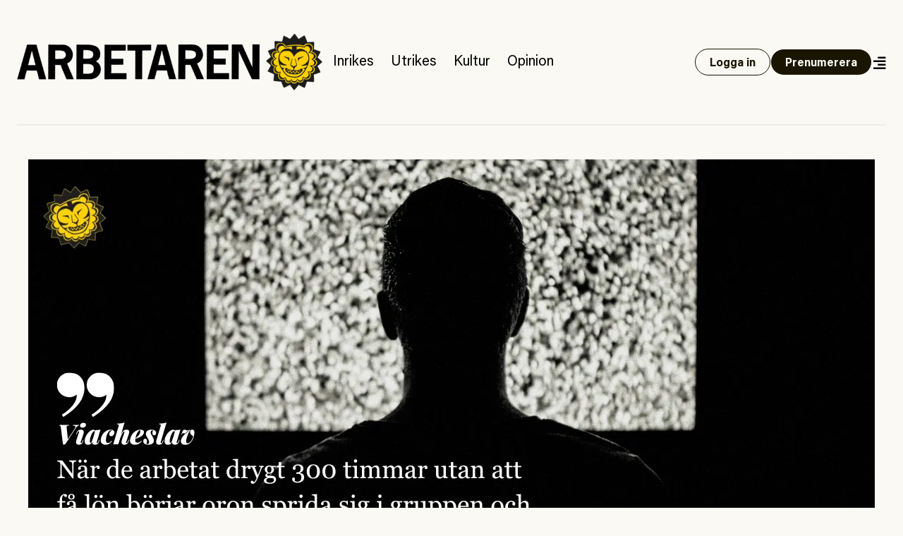

--- FILE ---
content_type: text/html; charset=UTF-8
request_url: https://www.arbetaren.se/2023/04/06/exploaterades-i-sverige-fast-i-krigets-ukraina/
body_size: 32742
content:
<!DOCTYPE html>
<html lang="sv-SE">
<head>
	<meta charset="UTF-8">
	<meta name="viewport" content="width=device-width, initial-scale=1">
	<link rel="profile" href="https://gmpg.org/xfn/11">
	<link rel="pingback" href="https://www.arbetaren.se/xmlrpc.php">

	<title>
		  Exploaterades i Sverige &#8211; fast i krigets Ukraina | Arbetaren	</title>

	<meta name='robots' content='max-image-preview:large' />
<meta property="og:locale" content="sv_SE" />
<meta property="og:type" content="article" />
<meta name="twitter:site" content="@arbetaren"/>
<meta property="og:site_name" content="Arbetaren" />
<meta name="twitter:card" content="summary_large_image">
<meta name="twitter:title" content="Exploaterades i Sverige &#8211; fast i krigets Ukraina">
<meta property="og:title" content="Exploaterades i Sverige &#8211; fast i krigets Ukraina"/>
<meta property="og:url" content="https://www.arbetaren.se/2023/04/06/exploaterades-i-sverige-fast-i-krigets-ukraina/"/>
<meta name="twitter:description" content="Viacheslavs berättelse är en av 100 i en ny bok om den svenska arbetsmarknadens skuggsida.">
<meta property="og:description" content="Viacheslavs berättelse är en av 100 i en ny bok om den svenska arbetsmarknadens skuggsida."/>
<meta name="description" content="Viacheslavs berättelse är en av 100 i en ny bok om den svenska arbetsmarknadens skuggsida.">
<meta property="og:image" content="https://media.arbetaren.se/wp-content/uploads/2023/04/05110101/Har-kan-du-testa-som-du-vill-9.jpg"/>
<meta name="twitter:image" content="https://media.arbetaren.se/wp-content/uploads/2023/04/05110101/Har-kan-du-testa-som-du-vill-9.jpg">
<script type="text/javascript">
/* <![CDATA[ */
window._wpemojiSettings = {"baseUrl":"https:\/\/s.w.org\/images\/core\/emoji\/15.0.3\/72x72\/","ext":".png","svgUrl":"https:\/\/s.w.org\/images\/core\/emoji\/15.0.3\/svg\/","svgExt":".svg","source":{"concatemoji":"https:\/\/www.arbetaren.se\/wp-includes\/js\/wp-emoji-release.min.js?ver=6.6.2"}};
/*! This file is auto-generated */
!function(i,n){var o,s,e;function c(e){try{var t={supportTests:e,timestamp:(new Date).valueOf()};sessionStorage.setItem(o,JSON.stringify(t))}catch(e){}}function p(e,t,n){e.clearRect(0,0,e.canvas.width,e.canvas.height),e.fillText(t,0,0);var t=new Uint32Array(e.getImageData(0,0,e.canvas.width,e.canvas.height).data),r=(e.clearRect(0,0,e.canvas.width,e.canvas.height),e.fillText(n,0,0),new Uint32Array(e.getImageData(0,0,e.canvas.width,e.canvas.height).data));return t.every(function(e,t){return e===r[t]})}function u(e,t,n){switch(t){case"flag":return n(e,"\ud83c\udff3\ufe0f\u200d\u26a7\ufe0f","\ud83c\udff3\ufe0f\u200b\u26a7\ufe0f")?!1:!n(e,"\ud83c\uddfa\ud83c\uddf3","\ud83c\uddfa\u200b\ud83c\uddf3")&&!n(e,"\ud83c\udff4\udb40\udc67\udb40\udc62\udb40\udc65\udb40\udc6e\udb40\udc67\udb40\udc7f","\ud83c\udff4\u200b\udb40\udc67\u200b\udb40\udc62\u200b\udb40\udc65\u200b\udb40\udc6e\u200b\udb40\udc67\u200b\udb40\udc7f");case"emoji":return!n(e,"\ud83d\udc26\u200d\u2b1b","\ud83d\udc26\u200b\u2b1b")}return!1}function f(e,t,n){var r="undefined"!=typeof WorkerGlobalScope&&self instanceof WorkerGlobalScope?new OffscreenCanvas(300,150):i.createElement("canvas"),a=r.getContext("2d",{willReadFrequently:!0}),o=(a.textBaseline="top",a.font="600 32px Arial",{});return e.forEach(function(e){o[e]=t(a,e,n)}),o}function t(e){var t=i.createElement("script");t.src=e,t.defer=!0,i.head.appendChild(t)}"undefined"!=typeof Promise&&(o="wpEmojiSettingsSupports",s=["flag","emoji"],n.supports={everything:!0,everythingExceptFlag:!0},e=new Promise(function(e){i.addEventListener("DOMContentLoaded",e,{once:!0})}),new Promise(function(t){var n=function(){try{var e=JSON.parse(sessionStorage.getItem(o));if("object"==typeof e&&"number"==typeof e.timestamp&&(new Date).valueOf()<e.timestamp+604800&&"object"==typeof e.supportTests)return e.supportTests}catch(e){}return null}();if(!n){if("undefined"!=typeof Worker&&"undefined"!=typeof OffscreenCanvas&&"undefined"!=typeof URL&&URL.createObjectURL&&"undefined"!=typeof Blob)try{var e="postMessage("+f.toString()+"("+[JSON.stringify(s),u.toString(),p.toString()].join(",")+"));",r=new Blob([e],{type:"text/javascript"}),a=new Worker(URL.createObjectURL(r),{name:"wpTestEmojiSupports"});return void(a.onmessage=function(e){c(n=e.data),a.terminate(),t(n)})}catch(e){}c(n=f(s,u,p))}t(n)}).then(function(e){for(var t in e)n.supports[t]=e[t],n.supports.everything=n.supports.everything&&n.supports[t],"flag"!==t&&(n.supports.everythingExceptFlag=n.supports.everythingExceptFlag&&n.supports[t]);n.supports.everythingExceptFlag=n.supports.everythingExceptFlag&&!n.supports.flag,n.DOMReady=!1,n.readyCallback=function(){n.DOMReady=!0}}).then(function(){return e}).then(function(){var e;n.supports.everything||(n.readyCallback(),(e=n.source||{}).concatemoji?t(e.concatemoji):e.wpemoji&&e.twemoji&&(t(e.twemoji),t(e.wpemoji)))}))}((window,document),window._wpemojiSettings);
/* ]]> */
</script>
<style id='wp-emoji-styles-inline-css' type='text/css'>

	img.wp-smiley, img.emoji {
		display: inline !important;
		border: none !important;
		box-shadow: none !important;
		height: 1em !important;
		width: 1em !important;
		margin: 0 0.07em !important;
		vertical-align: -0.1em !important;
		background: none !important;
		padding: 0 !important;
	}
</style>
<link rel='stylesheet' id='wp-block-library-css' href='https://www.arbetaren.se/wp-includes/css/dist/block-library/style.min.css?ver=6.6.2' type='text/css' media='all' />
<style id='arbetaren-message-timestamp-style-inline-css' type='text/css'>
/*!***************************************************************************************************************************************************************************************************************************************!*\
  !*** css ./node_modules/css-loader/dist/cjs.js??ruleSet[1].rules[4].use[1]!./node_modules/postcss-loader/dist/cjs.js??ruleSet[1].rules[4].use[2]!./node_modules/sass-loader/dist/cjs.js??ruleSet[1].rules[4].use[3]!./src/style.scss ***!
  \***************************************************************************************************************************************************************************************************************************************/
/**
 * The following styles get applied both on the front of your site
 * and in the editor.
 *
 * Replace them with your own styles or remove the file completely.
 */
.wp-block-create-block-message-timestamp {
  background-color: #21759b;
  color: #fff;
  padding: 2px;
}

/*# sourceMappingURL=style-index.css.map*/
</style>
<style id='classic-theme-styles-inline-css' type='text/css'>
/*! This file is auto-generated */
.wp-block-button__link{color:#fff;background-color:#32373c;border-radius:9999px;box-shadow:none;text-decoration:none;padding:calc(.667em + 2px) calc(1.333em + 2px);font-size:1.125em}.wp-block-file__button{background:#32373c;color:#fff;text-decoration:none}
</style>
<style id='global-styles-inline-css' type='text/css'>
:root{--wp--preset--aspect-ratio--square: 1;--wp--preset--aspect-ratio--4-3: 4/3;--wp--preset--aspect-ratio--3-4: 3/4;--wp--preset--aspect-ratio--3-2: 3/2;--wp--preset--aspect-ratio--2-3: 2/3;--wp--preset--aspect-ratio--16-9: 16/9;--wp--preset--aspect-ratio--9-16: 9/16;--wp--preset--color--black: #000000;--wp--preset--color--cyan-bluish-gray: #abb8c3;--wp--preset--color--white: #ffffff;--wp--preset--color--pale-pink: #f78da7;--wp--preset--color--vivid-red: #cf2e2e;--wp--preset--color--luminous-vivid-orange: #ff6900;--wp--preset--color--luminous-vivid-amber: #fcb900;--wp--preset--color--light-green-cyan: #7bdcb5;--wp--preset--color--vivid-green-cyan: #00d084;--wp--preset--color--pale-cyan-blue: #8ed1fc;--wp--preset--color--vivid-cyan-blue: #0693e3;--wp--preset--color--vivid-purple: #9b51e0;--wp--preset--gradient--vivid-cyan-blue-to-vivid-purple: linear-gradient(135deg,rgba(6,147,227,1) 0%,rgb(155,81,224) 100%);--wp--preset--gradient--light-green-cyan-to-vivid-green-cyan: linear-gradient(135deg,rgb(122,220,180) 0%,rgb(0,208,130) 100%);--wp--preset--gradient--luminous-vivid-amber-to-luminous-vivid-orange: linear-gradient(135deg,rgba(252,185,0,1) 0%,rgba(255,105,0,1) 100%);--wp--preset--gradient--luminous-vivid-orange-to-vivid-red: linear-gradient(135deg,rgba(255,105,0,1) 0%,rgb(207,46,46) 100%);--wp--preset--gradient--very-light-gray-to-cyan-bluish-gray: linear-gradient(135deg,rgb(238,238,238) 0%,rgb(169,184,195) 100%);--wp--preset--gradient--cool-to-warm-spectrum: linear-gradient(135deg,rgb(74,234,220) 0%,rgb(151,120,209) 20%,rgb(207,42,186) 40%,rgb(238,44,130) 60%,rgb(251,105,98) 80%,rgb(254,248,76) 100%);--wp--preset--gradient--blush-light-purple: linear-gradient(135deg,rgb(255,206,236) 0%,rgb(152,150,240) 100%);--wp--preset--gradient--blush-bordeaux: linear-gradient(135deg,rgb(254,205,165) 0%,rgb(254,45,45) 50%,rgb(107,0,62) 100%);--wp--preset--gradient--luminous-dusk: linear-gradient(135deg,rgb(255,203,112) 0%,rgb(199,81,192) 50%,rgb(65,88,208) 100%);--wp--preset--gradient--pale-ocean: linear-gradient(135deg,rgb(255,245,203) 0%,rgb(182,227,212) 50%,rgb(51,167,181) 100%);--wp--preset--gradient--electric-grass: linear-gradient(135deg,rgb(202,248,128) 0%,rgb(113,206,126) 100%);--wp--preset--gradient--midnight: linear-gradient(135deg,rgb(2,3,129) 0%,rgb(40,116,252) 100%);--wp--preset--font-size--small: 13px;--wp--preset--font-size--medium: 20px;--wp--preset--font-size--large: 36px;--wp--preset--font-size--x-large: 42px;--wp--preset--font-size--preamble: 16px;--wp--preset--font-family--inter: "Inter", sans-serif;--wp--preset--font-family--cardo: Cardo;--wp--preset--spacing--20: 0.44rem;--wp--preset--spacing--30: 0.67rem;--wp--preset--spacing--40: 1rem;--wp--preset--spacing--50: 1.5rem;--wp--preset--spacing--60: 2.25rem;--wp--preset--spacing--70: 3.38rem;--wp--preset--spacing--80: 5.06rem;--wp--preset--shadow--natural: 6px 6px 9px rgba(0, 0, 0, 0.2);--wp--preset--shadow--deep: 12px 12px 50px rgba(0, 0, 0, 0.4);--wp--preset--shadow--sharp: 6px 6px 0px rgba(0, 0, 0, 0.2);--wp--preset--shadow--outlined: 6px 6px 0px -3px rgba(255, 255, 255, 1), 6px 6px rgba(0, 0, 0, 1);--wp--preset--shadow--crisp: 6px 6px 0px rgba(0, 0, 0, 1);}:where(.is-layout-flex){gap: 0.5em;}:where(.is-layout-grid){gap: 0.5em;}body .is-layout-flex{display: flex;}.is-layout-flex{flex-wrap: wrap;align-items: center;}.is-layout-flex > :is(*, div){margin: 0;}body .is-layout-grid{display: grid;}.is-layout-grid > :is(*, div){margin: 0;}:where(.wp-block-columns.is-layout-flex){gap: 2em;}:where(.wp-block-columns.is-layout-grid){gap: 2em;}:where(.wp-block-post-template.is-layout-flex){gap: 1.25em;}:where(.wp-block-post-template.is-layout-grid){gap: 1.25em;}.has-black-color{color: var(--wp--preset--color--black) !important;}.has-cyan-bluish-gray-color{color: var(--wp--preset--color--cyan-bluish-gray) !important;}.has-white-color{color: var(--wp--preset--color--white) !important;}.has-pale-pink-color{color: var(--wp--preset--color--pale-pink) !important;}.has-vivid-red-color{color: var(--wp--preset--color--vivid-red) !important;}.has-luminous-vivid-orange-color{color: var(--wp--preset--color--luminous-vivid-orange) !important;}.has-luminous-vivid-amber-color{color: var(--wp--preset--color--luminous-vivid-amber) !important;}.has-light-green-cyan-color{color: var(--wp--preset--color--light-green-cyan) !important;}.has-vivid-green-cyan-color{color: var(--wp--preset--color--vivid-green-cyan) !important;}.has-pale-cyan-blue-color{color: var(--wp--preset--color--pale-cyan-blue) !important;}.has-vivid-cyan-blue-color{color: var(--wp--preset--color--vivid-cyan-blue) !important;}.has-vivid-purple-color{color: var(--wp--preset--color--vivid-purple) !important;}.has-black-background-color{background-color: var(--wp--preset--color--black) !important;}.has-cyan-bluish-gray-background-color{background-color: var(--wp--preset--color--cyan-bluish-gray) !important;}.has-white-background-color{background-color: var(--wp--preset--color--white) !important;}.has-pale-pink-background-color{background-color: var(--wp--preset--color--pale-pink) !important;}.has-vivid-red-background-color{background-color: var(--wp--preset--color--vivid-red) !important;}.has-luminous-vivid-orange-background-color{background-color: var(--wp--preset--color--luminous-vivid-orange) !important;}.has-luminous-vivid-amber-background-color{background-color: var(--wp--preset--color--luminous-vivid-amber) !important;}.has-light-green-cyan-background-color{background-color: var(--wp--preset--color--light-green-cyan) !important;}.has-vivid-green-cyan-background-color{background-color: var(--wp--preset--color--vivid-green-cyan) !important;}.has-pale-cyan-blue-background-color{background-color: var(--wp--preset--color--pale-cyan-blue) !important;}.has-vivid-cyan-blue-background-color{background-color: var(--wp--preset--color--vivid-cyan-blue) !important;}.has-vivid-purple-background-color{background-color: var(--wp--preset--color--vivid-purple) !important;}.has-black-border-color{border-color: var(--wp--preset--color--black) !important;}.has-cyan-bluish-gray-border-color{border-color: var(--wp--preset--color--cyan-bluish-gray) !important;}.has-white-border-color{border-color: var(--wp--preset--color--white) !important;}.has-pale-pink-border-color{border-color: var(--wp--preset--color--pale-pink) !important;}.has-vivid-red-border-color{border-color: var(--wp--preset--color--vivid-red) !important;}.has-luminous-vivid-orange-border-color{border-color: var(--wp--preset--color--luminous-vivid-orange) !important;}.has-luminous-vivid-amber-border-color{border-color: var(--wp--preset--color--luminous-vivid-amber) !important;}.has-light-green-cyan-border-color{border-color: var(--wp--preset--color--light-green-cyan) !important;}.has-vivid-green-cyan-border-color{border-color: var(--wp--preset--color--vivid-green-cyan) !important;}.has-pale-cyan-blue-border-color{border-color: var(--wp--preset--color--pale-cyan-blue) !important;}.has-vivid-cyan-blue-border-color{border-color: var(--wp--preset--color--vivid-cyan-blue) !important;}.has-vivid-purple-border-color{border-color: var(--wp--preset--color--vivid-purple) !important;}.has-vivid-cyan-blue-to-vivid-purple-gradient-background{background: var(--wp--preset--gradient--vivid-cyan-blue-to-vivid-purple) !important;}.has-light-green-cyan-to-vivid-green-cyan-gradient-background{background: var(--wp--preset--gradient--light-green-cyan-to-vivid-green-cyan) !important;}.has-luminous-vivid-amber-to-luminous-vivid-orange-gradient-background{background: var(--wp--preset--gradient--luminous-vivid-amber-to-luminous-vivid-orange) !important;}.has-luminous-vivid-orange-to-vivid-red-gradient-background{background: var(--wp--preset--gradient--luminous-vivid-orange-to-vivid-red) !important;}.has-very-light-gray-to-cyan-bluish-gray-gradient-background{background: var(--wp--preset--gradient--very-light-gray-to-cyan-bluish-gray) !important;}.has-cool-to-warm-spectrum-gradient-background{background: var(--wp--preset--gradient--cool-to-warm-spectrum) !important;}.has-blush-light-purple-gradient-background{background: var(--wp--preset--gradient--blush-light-purple) !important;}.has-blush-bordeaux-gradient-background{background: var(--wp--preset--gradient--blush-bordeaux) !important;}.has-luminous-dusk-gradient-background{background: var(--wp--preset--gradient--luminous-dusk) !important;}.has-pale-ocean-gradient-background{background: var(--wp--preset--gradient--pale-ocean) !important;}.has-electric-grass-gradient-background{background: var(--wp--preset--gradient--electric-grass) !important;}.has-midnight-gradient-background{background: var(--wp--preset--gradient--midnight) !important;}.has-small-font-size{font-size: var(--wp--preset--font-size--small) !important;}.has-medium-font-size{font-size: var(--wp--preset--font-size--medium) !important;}.has-large-font-size{font-size: var(--wp--preset--font-size--large) !important;}.has-x-large-font-size{font-size: var(--wp--preset--font-size--x-large) !important;}
:where(.wp-block-post-template.is-layout-flex){gap: 1.25em;}:where(.wp-block-post-template.is-layout-grid){gap: 1.25em;}
:where(.wp-block-columns.is-layout-flex){gap: 2em;}:where(.wp-block-columns.is-layout-grid){gap: 2em;}
:root :where(.wp-block-pullquote){font-size: 1.5em;line-height: 1.6;}
</style>
<link rel='stylesheet' id='premium-contnet-style-css' href='https://www.arbetaren.se/app/plugins/premium-content/includes/../css/premium-content.min.css?ver=6.6.2' type='text/css' media='all' />
<link rel='stylesheet' id='woocommerce-layout-css' href='https://www.arbetaren.se/app/plugins/woocommerce/assets/css/woocommerce-layout.css?ver=9.3.3' type='text/css' media='all' />
<link rel='stylesheet' id='woocommerce-smallscreen-css' href='https://www.arbetaren.se/app/plugins/woocommerce/assets/css/woocommerce-smallscreen.css?ver=9.3.3' type='text/css' media='only screen and (max-width: 768px)' />
<link rel='stylesheet' id='woocommerce-general-css' href='https://www.arbetaren.se/app/plugins/woocommerce/assets/css/woocommerce.css?ver=9.3.3' type='text/css' media='all' />
<style id='woocommerce-inline-inline-css' type='text/css'>
.woocommerce form .form-row .required { visibility: visible; }
</style>
<link rel='stylesheet' id='plyr-style-css' href='https://www.arbetaren.se/app/themes/arbetaren-bold/assets/plyr.css?ver=1765485701' type='text/css' media='all' />
<link rel='stylesheet' id='fontawsome-style-css' href='https://www.arbetaren.se/app/themes/arbetaren-bold/assets/fontawsome/all.css?ver=1765485701' type='text/css' media='' />
<link rel='stylesheet' id='arbetaren-style-css' href='https://www.arbetaren.se/app/themes/arbetaren-bold/assets/style.css?ver=1765485701' type='text/css' media='' />
<script type="text/javascript" src="https://www.arbetaren.se/wp-includes/js/jquery/jquery.min.js?ver=3.7.1" id="jquery-core-js"></script>
<script type="text/javascript" src="https://www.arbetaren.se/wp-includes/js/jquery/jquery-migrate.min.js?ver=3.4.1" id="jquery-migrate-js"></script>
<script type="text/javascript" src="https://www.arbetaren.se/app/plugins/premium-content/includes/../js/form-validator/jquery.form-validator.min.js?ver=6.6.2" id="form-validator-js"></script>
<script type="text/javascript" src="https://www.arbetaren.se/wp-includes/js/underscore.min.js?ver=1.13.4" id="underscore-js"></script>
<script type="text/javascript" id="wp-util-js-extra">
/* <![CDATA[ */
var _wpUtilSettings = {"ajax":{"url":"\/wp-admin\/admin-ajax.php"}};
/* ]]> */
</script>
<script type="text/javascript" src="https://www.arbetaren.se/wp-includes/js/wp-util.min.js?ver=6.6.2" id="wp-util-js"></script>
<script type="text/javascript" src="https://www.arbetaren.se/app/plugins/premium-content/includes/../js/premium-content.js?ver=202601151836" id="premium-content-js"></script>
<script type="text/javascript" src="https://www.arbetaren.se/app/plugins/woocommerce/assets/js/jquery-blockui/jquery.blockUI.min.js?ver=2.7.0-wc.9.3.3" id="jquery-blockui-js" defer="defer" data-wp-strategy="defer"></script>
<script type="text/javascript" src="https://www.arbetaren.se/app/plugins/woocommerce/assets/js/js-cookie/js.cookie.min.js?ver=2.1.4-wc.9.3.3" id="js-cookie-js" defer="defer" data-wp-strategy="defer"></script>
<script type="text/javascript" id="woocommerce-js-extra">
/* <![CDATA[ */
var woocommerce_params = {"ajax_url":"\/wp-admin\/admin-ajax.php","wc_ajax_url":"\/?wc-ajax=%%endpoint%%"};
/* ]]> */
</script>
<script type="text/javascript" src="https://www.arbetaren.se/app/plugins/woocommerce/assets/js/frontend/woocommerce.min.js?ver=9.3.3" id="woocommerce-js" defer="defer" data-wp-strategy="defer"></script>
<link rel="https://api.w.org/" href="https://www.arbetaren.se/wp-json/" /><link rel="alternate" title="JSON" type="application/json" href="https://www.arbetaren.se/wp-json/wp/v2/posts/303966" /><link rel="EditURI" type="application/rsd+xml" title="RSD" href="https://www.arbetaren.se/xmlrpc.php?rsd" />
<meta name="generator" content="WordPress 6.6.2" />
<meta name="generator" content="WooCommerce 9.3.3" />
<link rel="canonical" href="https://www.arbetaren.se/2023/04/06/exploaterades-i-sverige-fast-i-krigets-ukraina/" />
<link rel='shortlink' href='https://www.arbetaren.se/?p=303966' />
<link rel="alternate" title="oEmbed (JSON)" type="application/json+oembed" href="https://www.arbetaren.se/wp-json/oembed/1.0/embed?url=https%3A%2F%2Fwww.arbetaren.se%2F2023%2F04%2F06%2Fexploaterades-i-sverige-fast-i-krigets-ukraina%2F" />
<link rel="alternate" title="oEmbed (XML)" type="text/xml+oembed" href="https://www.arbetaren.se/wp-json/oembed/1.0/embed?url=https%3A%2F%2Fwww.arbetaren.se%2F2023%2F04%2F06%2Fexploaterades-i-sverige-fast-i-krigets-ukraina%2F&#038;format=xml" />
	<noscript><style>.woocommerce-product-gallery{ opacity: 1 !important; }</style></noscript>
	<style id='wp-fonts-local' type='text/css'>
@font-face{font-family:Inter;font-style:normal;font-weight:300 900;font-display:fallback;src:url('https://www.arbetaren.se/app/plugins/woocommerce/assets/fonts/Inter-VariableFont_slnt,wght.woff2') format('woff2');font-stretch:normal;}
@font-face{font-family:Cardo;font-style:normal;font-weight:400;font-display:fallback;src:url('https://www.arbetaren.se/app/plugins/woocommerce/assets/fonts/cardo_normal_400.woff2') format('woff2');}
</style>
<link rel="icon" href="https://media.arbetaren.se/wp-content/uploads/2016/01/29031906/cropped-icon.png?width=64&#038;height=64" sizes="32x32" />
<link rel="icon" href="https://media.arbetaren.se/wp-content/uploads/2016/01/29031906/cropped-icon.png?width=384&#038;height=384" sizes="192x192" />
<link rel="apple-touch-icon" href="https://media.arbetaren.se/wp-content/uploads/2016/01/29031906/cropped-icon.png?width=360&#038;height=360" />
<meta name="msapplication-TileImage" content="https://media.arbetaren.se/wp-content/uploads/2016/01/29031906/cropped-icon.png?width=540&#038;height=540" />

	<!-- Matomo -->
	<script type="text/javascript">
		var _paq = _paq || [];
		/* tracker methods like "setCustomDimension" should be called before "trackPageView" */
		_paq.push(['trackPageView']);
		_paq.push(['enableLinkTracking']);
		(function() {
		var u="https://arbetaren.innocraft.cloud/";
		_paq.push(['setTrackerUrl', u+'piwik.php']);
		_paq.push(['setSiteId', '1']);
		_paq.push(['setCustomVariable','1','Premium','premium', 'page']);
		var d=document, g=d.createElement('script'), s=d.getElementsByTagName('script')[0];
		g.type='text/javascript'; g.async=true; g.defer=true; g.src=u+'piwik.js'; s.parentNode.insertBefore(g,s);
		})();
	</script>
	<noscript><p><img src="https://arbetaren.innocraft.cloud/piwik.php?idsite=1&amp;rec=1" style="border:0;" alt="" /></p></noscript>
	<!-- End Matomo Code -->
	<script defer data-domain="arbetaren.se" src="https://plausible.io/js/script.js"></script>
		<script defer  event-category="Följetong" event-logged_in="" event-author="Redaktionen" data-domain="arbetaren.se" src="https://plausible.io/js/script.pageview-props.js"></script>
	</head>

<body class="post-template-default single single-post postid-303966 single-format-standard wp-custom-logo text-dark bg-white px-6 theme-arbetaren-bold woocommerce-no-js">
		
	<header class="mx-auto container border-graylight border-b-2 py-6 md:py-12">
		<nav class="w-full flex flex-col-reverse md:flex-row items-center justify-between gap-3 lg:justify-start">
			<a href="https://www.arbetaren.se/" rel="home">
				<img class="md:h-20" src="https://arbetaren.s3.eu-west-1.amazonaws.com/wp-content/uploads/2021/01/13022347/logo.png?class=full"  alt="Arbetaren Logotyp" decoding="async">
			</a>
			<div class="w-full md:w-none flex-1 flex flex-row justify-between items-center gap-6">
			<ul id="huvudmeny" class="flex-1 hidden text-xl lg:flex flex-row text-base items-baseline overflow-x-auto"><li id="menu-item-203711" class="text-xl menu-item menu-item-type-taxonomy menu-item-object-category current-post-ancestor current-menu-parent current-post-parent menu-item-203711"><a href="https://www.arbetaren.se/kategori/inrikes/">Inrikes</a></li>
<li id="menu-item-203712" class="text-xl menu-item menu-item-type-taxonomy menu-item-object-category menu-item-203712"><a href="https://www.arbetaren.se/kategori/utrikes-cat/">Utrikes</a></li>
<li id="menu-item-203713" class="text-xl menu-item menu-item-type-taxonomy menu-item-object-category current-post-ancestor menu-item-203713"><a href="https://www.arbetaren.se/kategori/kultur/">Kultur</a></li>
<li id="menu-item-203715" class="text-xl menu-item menu-item-type-taxonomy menu-item-object-category menu-item-203715"><a href="https://www.arbetaren.se/kategori/opinion/">Opinion</a></li>
</ul>			<div class="flex-1 md:flex-none justify-self-end flex flex-row justify-between md:justify-end gap-3 items-center">
									<a class="button open" href="https://www.arbetaren.se/wp-login.php?redirect_to=https%3A%2F%2Fwww.arbetaren.se%2F2023%2F04%2F06%2Fexploaterades-i-sverige-fast-i-krigets-ukraina%2F&#038;reauth=1">
						Logga in
					</a>
					<a class="button hidden xl:block" href="https://arbetaren.preno.se/paper.php?id=182">Prenumerera</a>
								<a id="menutoggle" title="Visa meny" href="#" class="cursor-pointer w-5 pt-1 text-right">
					<i id="menuopen" class="text-xl fas fa-align-right"></i>
					<i id="menuclose" class="hidden text-xl fas fa-times"></i>
				</a>
			</div>
			</div>
		</nav>
	</header>
	
	<!-- PAGEMENY -->
	<nav id="pagemenu" class="hidden">
		<div class="container mx-auto py-6 md:py-9 border-b-2 border-graylight">
			<div class="flex flex-col gap-9 md:gap-12 md:flex-row flex-wrap">
				<div class="md:w-6/12 lg:w-3/12">
					<h3 class="font-extrabold text-2xl m-0">Innehåll</h3>
					<ul id="mega-huvudmeny" class="mb-5"><li class="text-xl menu-item menu-item-type-taxonomy menu-item-object-category current-post-ancestor current-menu-parent current-post-parent menu-item-203711"><a href="https://www.arbetaren.se/kategori/inrikes/">Inrikes</a></li>
<li class="text-xl menu-item menu-item-type-taxonomy menu-item-object-category menu-item-203712"><a href="https://www.arbetaren.se/kategori/utrikes-cat/">Utrikes</a></li>
<li class="text-xl menu-item menu-item-type-taxonomy menu-item-object-category current-post-ancestor menu-item-203713"><a href="https://www.arbetaren.se/kategori/kultur/">Kultur</a></li>
<li class="text-xl menu-item menu-item-type-taxonomy menu-item-object-category menu-item-203715"><a href="https://www.arbetaren.se/kategori/opinion/">Opinion</a></li>
</ul><ul id="mega-undermeny" class=""><li id="menu-item-384660" class="menu-item menu-item-type-custom menu-item-object-custom menu-item-384660"><a href="https://arbetaren.preno.se/paper.php?id=182">Prenumerera</a></li>
<li id="menu-item-347400" class="menu-item menu-item-type-custom menu-item-object-custom menu-item-347400"><a href="https://www.arbetaren.se/arkivet/">Arkivet</a></li>
<li id="menu-item-274273" class="menu-item menu-item-type-taxonomy menu-item-object-category menu-item-274273"><a href="https://www.arbetaren.se/kategori/arbetaren100/">Arbetaren 100 år</a></li>
<li id="menu-item-268127" class="menu-item menu-item-type-taxonomy menu-item-object-category menu-item-268127"><a href="https://www.arbetaren.se/kategori/podd/">Poddar</a></li>
<li id="menu-item-347399" class="menu-item menu-item-type-taxonomy menu-item-object-category menu-item-347399"><a href="https://www.arbetaren.se/kategori/arbetaren-tv/">TV</a></li>
<li id="menu-item-16926" class="menu-item menu-item-type-post_type menu-item-object-page menu-item-16926"><a href="https://www.arbetaren.se/kontakt/">Om Arbetaren</a></li>
</ul>				</div>
				<div class="md:w-6/12 lg:w-4/12">
					<h3 class="font-extrabold text-2xl m-0">Aktuella ämnen</h3>
					<ul><li><a href="https://www.arbetaren.se/tag/israel-palestina/" rel="tag">Israel-Palestina</a></li><li><a href="https://www.arbetaren.se/tag/arbetsplatsolycka/" rel="tag">Arbetsplatsolycka</a></li><li><a href="https://www.arbetaren.se/tag/hamnarbetarforbundet/" rel="tag">Hamnstrejken</a></li><li><a href="https://www.arbetaren.se/tag/den-grona-omstallningen/" rel="tag">Den gröna omställningen</a></li><li><a href="https://www.arbetaren.se/tag/klimat/" rel="tag">Klimat</a></li><li><a href="https://www.arbetaren.se/tag/hamnarbetareforbundet/" rel="tag">Hamnarbetareförbundet</a></li><li><a href="https://www.arbetaren.se/tag/eu/" rel="tag">EU</a></li></ul>				</div>
				<div class="md:w-full lg:w-4/12">
					<div class="bg-black text-white p-6">
						<h3 class='font-bolder text-2xl mb-3 mt-0'>Tjena!</h3>
			<p>För att ta del av Arbetaren fullt ut behöver du logga in eller <a class='font-bold underline hover:no-underline' href='https://arbetaren.preno.se/paper.php?id=182'>påbörja en prenumeration</a>.</p><form name="loginform" id="loginform" action="https://www.arbetaren.se/wp-login.php" method="post"><p class="login-username">
				<label for="user_login">Användarnamn eller e-postadress</label>
				<input type="text" name="log" id="user_login" autocomplete="username" class="input" value="" size="20" />
			</p><p class="login-password">
				<label for="user_pass">Lösenord</label>
				<input type="password" name="pwd" id="user_pass" autocomplete="current-password" spellcheck="false" class="input" value="" size="20" />
			</p><p class="login-remember"><label><input name="rememberme" type="checkbox" id="rememberme" value="forever" /> Kom ihåg mig</label></p><p class="login-submit">
				<input type="submit" name="wp-submit" id="wp-submit" class="button button-primary" value="Logga in" />
				<input type="hidden" name="redirect_to" value="https://www.arbetaren.se/2023/04/06/exploaterades-i-sverige-fast-i-krigets-ukraina/" />
			</p></form>					</div>
					
					
<div class="bg-black text-white p-6 mt-3">
    <h3 class="mt-0 mb-3">Sök på Arbetaren</h3>
    <form class="" action="/" method="get">
	    <div class="relative text-black focus-within:text-gray-400 w-full">
		    <span class="absolute top-4 left-0 flex items-center pl-2">
			    <button type="submit" class="focus:outline-none focus:shadow-outline">
				    <i class="fas fa-search"></i>
			    </button>
		    </span>
		    <input class="w-full px-3 pt-3 pb-2 mt-1 rounded border-gray border text-black pl-8" id="search" name="s" id="search" value="" placeholder="Vad letar du efter?" autocomplete="off" />
	    </div>
    </form>
</div>				</div>
			</div>
		</div>
	</nav>
	<!-- PAGECONTENT -->

	<article class="post foljetong inrikes">
			<div class="container mx-auto mb-3 my-9 md:my-12 md:mb-6">
		<div class="flex flex-col items-center gap-9 md:gap-16">
					<figure class="relative">
			<img src="https://media.arbetaren.se/wp-content/uploads/2023/04/05110101/Har-kan-du-testa-som-du-vill-9.jpg?class=medium" class="attachment-medium size-medium" alt="" decoding="async" />						<figcaption class="p-3 md:p-6 text-sm md:text-base leading-none md:leading-snug text-left bg-black text-white">
				Viacheslavs berättelse finns i boken Något har hänt som nyligen givits ut av Federativs förlag.				<strong class="font-bold"></strong>
			</figcaption>
					</figure>
					
			<div class="w-full md:w-8/12 flex flex-col gap-3 md:gap-6">
				<h1 class="post-title text-4xl lg:text-7xl leading-none lg:leading-none">
					Exploaterades i Sverige &#8211; fast i krigets Ukraina				</h1>
				<ul class="tags md:text-xl">
					<li class="issue font-bold uppercase">
						<a href='https://www.arbetaren.se/nummer/27-2023/'>#27/2023</a>					</li>
					<li class="tag">
						<a href="https://www.arbetaren.se/kategori/kultur/foljetong/">Följetong</a>					</li>
				</ul>
			</div>
		</div>
	</div>
		<div class="container mx-auto mt-3 my-6 md:my-12 md:mt-6">
	<div class="flex flex-col items-center">
		<div class="md:w-8/12 flex flex-col font-serif text-lg md:text-xl md:leading-relaxed">
			<div class="entry-content">
				<p class="has-preamble-font-size">Viacheslav lämnar Ukraina för att försörja familjen, bland annat genom att färdigställa hus i exklusiva Hovås. Men lönen uteblir. Arbetsköparen varnar honom och de andra i arbetslaget för att kontakta facket och säger att om någon gör det kommer ingen få pengar. </p>
<p>Efter två år av pandemi ser Viacheslav inte längre några möjligheter att i Ukraina försörja familjen. Han åker därför till Sverige. Via Svenska palmen får han kontakt med mellanhanden ”Vlad”. Vlad ställer inga krav på arbetstillstånd och utlovar kontant betalning. </p>
<aside class="wp-block-arbetaren-aside">
<p>Under våren publicerar Arbetaren, i samarbete med Federativs förlag, texter ur den nya boken&nbsp;<em>Något har hänt – 100 berättelser från den nya arbetsmarknaden.</em>&nbsp;Alla namn är fingerade. Alla berättelser är från perioden mars 2020–februari 2023.&nbsp;</p>
</aside>
<p>Viacheslav tar sig till Kungsbacka där en helt ny stadsdel växer fram. Tillsammans med en helt arbetslag av papperslösa ukrainare deltar han i färdigställandet av ett par flerfamiljshus i trä. I tre veckor löper arbetet på. Sen meddelar Vlad att det svenska bolag som anlitat honom inte längre ska betala något. Vlad betalar för det utförda arbetet och försvinner sen. </p>

<div class="relative signup font-sans text-base my-12">
	<div class="fade-out"></div>
	<div id="login" class="bg-yellowlight flex p-9 flex-col gap-3">
		<div>
			<h2 class="font-bold text-xl mb-3 mt-0">
				<span class="font-semibold">Logga in för att läsa artikeln</span>
			</h2>
			<p class="m-0">Detta är en låst artikel. Logga in eller teckna en prenumeration för att fortsätta läsa.</p>
		</div>
		<form name="loginform" id="loginform" action="https://www.arbetaren.se/wp-login.php" method="post"><p class="login-username">
				<label for="user_login">Användarnamn eller e-postadress</label>
				<input type="text" name="log" id="user_login" autocomplete="username" class="input" value="" size="20" />
			</p><p class="login-password">
				<label for="user_pass">Lösenord</label>
				<input type="password" name="pwd" id="user_pass" autocomplete="current-password" spellcheck="false" class="input" value="" size="20" />
			</p><p class="login-remember"><label><input name="rememberme" type="checkbox" id="rememberme" value="forever" /> Kom ihåg mig</label></p><p class="login-submit">
				<input type="submit" name="wp-submit" id="wp-submit" class="button button-primary" value="Logga in" />
				<input type="hidden" name="redirect_to" value="https://www.arbetaren.se/2023/04/06/exploaterades-i-sverige-fast-i-krigets-ukraina/" />
			</p></form>	</div>
	<div id="subscribe" class="bg-black text-white p-9">
		<div class="flex flex-col gap-6 text-base">
			<div>
				<h2 class="font-bold text-xl mb-3 mt-0">
					Teckna en prenumeration				</h2>
				<p class="m-0">
					Få direkt tillgång till denna artikel och mycket mer				</p>
			</div>
								<a href="https://arbetaren.preno.se/order.php?id=3000?returnTo=https://www.arbetaren.se/2023/04/06/exploaterades-i-sverige-fast-i-krigets-ukraina/&trcksgnp=Prova_Arbetaren_digitalt_för_bara_1_kr_‼️" class="flex flex-col lg:flex-row gap-6 hover:text-yellow justify-between lg:items-start no-underline border-t border-white pt-6 plausible-signup_start=Prova+Arbetaren+digitalt+för+bara+1+kr+‼️">
						<div>
							<strong>Prova Arbetaren digitalt för bara 1 kr ‼️</strong>
							<span class="text-sm"><p>✓ Få tillgång till alla låsta artiklar på arbetaren.se.<br />
✓ Digitala nyheter varje vardag</p>
<p>Efter första månaden övergår prenumerationen till ordinarie pris, 59 kr/mån.<br />
Inga bindningstider – säg upp när du vill</p>
</span>
						</div>
						<div>
							<span class="font-bold text-3xl whitespace-nowrap">
								1 kr							</span>
						</div>
					</a>
										<a href="https://arbetaren.preno.se/order.php?id=2001?returnTo=https://www.arbetaren.se/2023/04/06/exploaterades-i-sverige-fast-i-krigets-ukraina/&trcksgnp=Digital_prenumeration._Löpande_kortbetalning_per_månad" class="flex flex-col lg:flex-row gap-6 hover:text-yellow justify-between lg:items-start no-underline border-t border-white pt-6 plausible-signup_start=Digital+prenumeration.+Löpande+kortbetalning+per+månad">
						<div>
							<strong>Digital prenumeration. Löpande kortbetalning per månad</strong>
							<span class="text-sm"><p>✓ Få tillgång till alla våra låsta artiklar, digitala nyheter varje vecka<br />
Inga bindningstider – säg upp när du vill</p>
</span>
						</div>
						<div>
							<span class="font-bold text-3xl whitespace-nowrap">
								59 kr							</span>
						</div>
					</a>
										<a href="https://arbetaren.preno.se/order.php?id=1004?returnTo=https://www.arbetaren.se/2023/04/06/exploaterades-i-sverige-fast-i-krigets-ukraina/&trcksgnp=Digital_prenumeration_+_magasinet_hem_i_brevlådan._Löpande_kortbetalning_per_månad" class="flex flex-col lg:flex-row gap-6 hover:text-yellow justify-between lg:items-start no-underline border-t border-white pt-6 plausible-signup_start=Digital+prenumeration+++magasinet+hem+i+brevlådan.+Löpande+kortbetalning+per+månad">
						<div>
							<strong>Digital prenumeration + magasinet hem i brevlådan. Löpande kortbetalning per månad</strong>
							<span class="text-sm"><p>✓ Få tillgång till alla våra låsta artiklar, digitala nyheter varje vecka<br />
✓ Få 10 magasin hem i brevlådan varje år<br />
Inga bindningstider – säg upp när du vill</p>
</span>
						</div>
						<div>
							<span class="font-bold text-3xl whitespace-nowrap">
								69 kr							</span>
						</div>
					</a>
							</div>	
	</div>
</div>

			</div>
			<div class="lg:pr-64 flex flex-col md:flex-row justify-between md:items-center gap-6 my-9 md:my-12 font-sans">
				<div>
					
<ul class="flex flex-col lg:flex-row lg:items-center lg:gap-9">

		<li>
			<a href="https://www.arbetaren.se/author/redaktionen/" title="Redaktionen">
				<div class="flex flex-row content-center space-x-5">
										<div class="self-center">
						<span class="font-normal text-base lg:text-lg block">Redaktionen</span>
						<span class="font-normal text-sm block"></span>
					</div>
				</div>
			</a>
		</li>
	</ul>
				</div>
				<div class="text-base">
					<span class="block my-1 font-bold">Publicerad <time datetime="2023-04-06T08:52:05">6 april, 2023</time></span>
									</div>
			</div>
		</div>
	</div>
</div>
	</article>
			<article id="read-more-391095" class="post read-more print:hidden container mx-auto aret-som-gick kommentar redaktionellt">
			<div class="relative my-3 flex justify-center border-t-2 border-graylight">
				<span class="bg-white px-6 -mt-3 text-gray-800">2 veckor sedan				</span>
			</div>
			<article>
					<div class="container mx-auto mb-3 my-9 md:my-12 md:mb-6">
		<div class="flex flex-col items-center gap-9 md:gap-16">
					<figure class="relative">
			<img src="https://media.arbetaren.se/wp-content/uploads/2025/12/18101211/Vad-hander-2026.png?class=medium" class="attachment-medium size-medium" alt="" decoding="async" loading="lazy" />						<figcaption class="p-3 md:p-6 text-sm md:text-base leading-none md:leading-snug text-left bg-black text-white">
				Arbetarens redaktion (utan inbördes ordning) siar om framtiden och försöker hoppas på något bättre än samtiden.				<strong class="font-bold">Foto: Arbetaren / Alaa Abu Asad, Jan-Åke Eriksson, Mika Kastner Johnsson</strong>
			</figcaption>
					</figure>
					
			<div class="w-full md:w-8/12 flex flex-col gap-3 md:gap-6">
				<h1 class="post-title text-4xl lg:text-7xl leading-none lg:leading-none">
					Skitåret 2025 är äntligen slut. Nu blickar vi framåt – men mot vadå?				</h1>
				<ul class="tags md:text-xl">
					<li class="issue font-bold uppercase">
						<a href='https://www.arbetaren.se/nummer/1-2026/'>#1/2026</a>					</li>
					<li class="tag">
						<a href="https://www.arbetaren.se/kategori/aret-som-gick/">Året som gick</a>					</li>
				</ul>
			</div>
		</div>
	</div>
				<div class="container mx-auto mt-3 my-6 md:my-12 md:mt-6">
	<div class="flex flex-col items-center">
		<div class="md:w-8/12 flex flex-col font-serif text-lg md:text-xl md:leading-relaxed">
			<div class="entry-content">
				<p class="has-preamble-font-size"><strong>Elände<br>Elände<br>Elände</strong><br>Länge lyste den svarta rubriken på Arbetarens gamla löpsedel från årskiftet 2010/2011 från ett hörn av redaktionen. Nu har vi städat bort den. Få kunde väl ana att det 15 år senare skulle se än jävligare ut runt om i världen. Krig, klimatkatastrofer och fortsatt ökade klassklyftor. 2025 är äntligen över och nu är det dags att blicka framåt. Så här tror vi på Arbetarens redaktion om året som kommer.</p><h2 class="wp-block-heading has-preamble-font-size"></h2><h2 class="wp-block-heading">2025 var allt annat än muntert. Hur lång blir baksmällan?</h2><aside class="wp-block-arbetaren-aside"><p><strong>Arbetarens redaktion</strong></p>

<p>Vendela Engström, redaktör och reporter</p>

<p>Alva Roselius, prenumerationsansvarig</p>

<p>Håkan Gustafsson, marknadsansvarig</p>

<p>Amalthea Frantz, chefredaktör</p>

<p>Josephine Askegård, kulturredaktör</p>

<p>Johan Apel Röstlund, reporter</p></aside><p><strong>Johan</strong><br>– Den har väl egentligen fortfarande inte lagt sig sedan 2024 och knappt ens från året innan det. Så den blir nog dessvärre väldigt lång. Vi lever i mörka tider, ta en återställare!</p><p><strong>Amalthea</strong><br>– Det enda som faktiskt hjälper mot baksmälla är väl att fortsätta vara full, så vi får köra på det.</p><p><strong>Josephine</strong><br>– Enda hoppet är att det är de som festade hårdast får den svåraste huvudvärken.</p><p><strong>Vendela</strong><br>–&nbsp;Det finns inte tid för baksmällor. Organisera dig!</p><h2 class="wp-block-heading"><strong>Titta i din inre spåkula. Vad ser du mest fram emot 2026?</strong></h2><p><strong>Håkan</strong><br>– Det ska bli oerhört spännande att följa SAC:s stora satsning på migrantorganiseringen på nationell nivå. Solidariska byggare och Solidariska städare har ju vunnit fantastiskt många viktiga strider under de senaste åren, i framförallt Stockholms-regionen. Och om praktiken, lärdomarna och organiseringen kan skalas upp på fler platser och i fler branscher – då kommer 2026 bli ett riktigt spännande år.</p><p>– Sedan ser jag också fram emot hockey-OS! I år med NHL-spelare för första gången på länge. Jag ser fram emot att se William Nylander spela i Tre Kronor.</p><p><strong>Alva</strong><br>– Jag såg fram emot att få ta det nya nattåget till Basel, men nu blir det ju inget med det. Och fast jag skäms lite för det så längtar jag efter den svenska översättningen av Knausgårds <em>Jag var länge död</em>. Men förhoppningsvis sker något mer exalterande än det under året.&nbsp;</p><p><strong>Johan</strong><br>– Att året ska ta slut? Nej. Jag hoppas att Erik Helgeson får upprättelse i Arbetsdomstolen och kommer tillbaka till jobbet och att vi får se någon slags ljusning i helvetes Sudan, Gaza och på Västbanken. Samt att Brynäs rycker upp sig lagom till slutspelet i vår och infriar förväntningarna om SM-guld.</p><h2 class="wp-block-heading">Förutom det kommande valet. Vilka blir de stora politiska och fackliga striderna under året som kommer?</h2><p><strong>Johan</strong><br>– Fackligt tror jag just utgången av fallet med Erik Helgeson blir både viktigt och på många sätt avgörande. Politiskt ska det bli spännande att se hur lång tid det tar innan utbrytargrupperna ur Vänsterpartiet bryter sig ur varandra. Valrörelsen däremot, riskerat att bli en direktsänd tågkrasch i slowmotion.</p><p><strong>Josephine</strong><br>–&nbsp;Flykting- och migrantfrågorna. Att våga säga ifrån, studera och rensa ut den ofattbart ökande acceptansen för rasism.</p><p><strong>Amalthea</strong><br>– Inrikespolitiken kommer nog vara en tröstlös blandning av meningslöst käbbel, öppen rasism och hyllningar av auktoritära ledare. Fackligt, om jag ändå ska uttrycka en förhoppning, så tror jag att både syndikalistiska migrantarbetare och missnöjda LO-medlemmar blir fler och att det kommer ge avtryck. Och så klart kommer det bli underbart att se Hamn-arbetsköparna förlora i AD. Eller någon annanstans.</p><h2 class="wp-block-heading">På tal om valet. Hur går det och spelar det egentligen någon roll vilka som bildar regering?</h2><p><strong>Josephine</strong><br>– Helt dimmigt i min spåkula just nu, hoppas på att fackliga och andra organisationer vågar stå fria och tvinga politikerna att börja ta ansvar för sitt uppdrag. Att politikernas makt börjar utgå från folket som det är tänkt. Och ett tydligt avvisande av nationalism i valrörelsen – för att i stället presentera alternativen.</p><p><strong>Håkan</strong><br>– Det spelar ju så klart en stor roll. Mycket talar väl för att sossarna vinner enbart för att människor inte vill ha den brutalisering som Tidöregeringen inneburit. Men att döma av hur sossarna just nu bedriver sin opposition så är risken tyvärr stor att de förlorar. Hittills har man till exempel inte presenterat något trovärdigt alternativ för hur man ska lösa arbetslösheten. Och kriminalpolitiskt så har ju sossarna agerat som om de vore ett femte parti i Tidösamarbetet.</p><p><strong>Vendela</strong><br>– Vad jag kan se finns det två troliga utfall: att SD bildar regering med M och KD, eller att sossarna tar hem segern och går i allians med de partier de får med sig. Antingen kommer V böja sig ännu mer för S högervridning, eller så kommer de stå som opposition. De små, splittrade vänsterpartierna kommer inte komma över spärren. Det gör inte L heller. Alla alternativ är dåliga, men SD-varianten är farligast.</p><p><strong>Amalthea</strong><br>– I bästa fall kan en ny regering ge lite andrum, som ger sociala rörelser en chans att ta utrymme och initiativ. Men jag tror att det kommer bli jämnare mellan blocken än vad någon riktigt vill. Ser det inte som omöjligt att S och M båda försöker leka landsfäder och bilda en mittenregering. Än troligare är dock, tyvärr, att hela eller största delen av det borgerliga blocket bildar regering med SD. Båda fallen skulle säkerligen ge katastrofala följder för arbetares rättigheter, sjukskrivna och arbetslösa, mänskliga rättigheter, fria medier och yttrandefrihet, med mera.&nbsp; </p><h2 class="wp-block-heading">Fritt fram att önska. Hur vill du helst se löpsedeln som sammanfattar 2026?</h2><p><strong>Alva</strong><br>– Jag kan inte tänka på löpsedlar utan att se Pontus Lundkvists “Nu kommer el-tortyr i pungen-kylan”.</p><p><strong>Vendela</strong><br>– ”Det finns inga soldater mer, det finns inga gevär!”</p><p><strong>Josephine</strong><br>– Någonting i stil med: ”Du agerade – vi vände skutan tillsammans”</p><p><strong>Johan</strong><br>– ”Arbetaren avslöjar: 2026 var bara på skämt”</p><p><strong>Amalthea</strong><br>&#8211; ”Efter 99 dagars regeringsförhandlingar – folket tröttnade och tog över, vi har hela listan!”</p><p><strong>Håkan</strong><br>– ”Rättvis fred i Palestina” eller ”Ryssland backar ur Ukraina”.</p>			</div>
			<div class="lg:pr-64 flex flex-col md:flex-row justify-between md:items-center gap-6 my-9 md:my-12 font-sans">
				<div>
					
<ul class="flex flex-col lg:flex-row lg:items-center lg:gap-9">

		<li>
			<a href="https://www.arbetaren.se/author/redaktionen/" title="Redaktionen">
				<div class="flex flex-row content-center space-x-5">
										<div class="self-center">
						<span class="font-normal text-base lg:text-lg block">Redaktionen</span>
						<span class="font-normal text-sm block"></span>
					</div>
				</div>
			</a>
		</li>
	</ul>
				</div>
				<div class="text-base">
					<span class="block my-1 font-bold">Publicerad <time datetime="2026-01-01T08:00:00">1 januari, 2026</time></span>
					 
					<span class="block my-1 text-dark opacity-75">Uppdaterad <time datetime="2026-01-08T10:15:46">8 januari, 2026</time></span>
									</div>
			</div>
		</div>
	</div>
</div>
			</article>
			<div class="absolute w-full bottom-0 bg-gradient-to-t via-white from-white">
				<div class="read-footer container h-52 mx-auto flex flex-row justify-center items-end">
					<span data-url="https://www.arbetaren.se/2026/01/01/skitaret-2025-ar-antligen-slut-nu-blickar-vi-framat-men-mot-vada/" data-target="read-more-391095" class="load-more inline-block w-auto bg-black hover:bg-yellow py-2 px-5 pt-3 rounded-full font-sans font-bold text-base text-white hover:text-black cursor-pointer">Läs hela artikeln</span>
				</div>
			</div>
		</article>
				<article id="read-more-391022" class="post read-more print:hidden container mx-auto kulturplats">
			<div class="relative my-3 flex justify-center border-t-2 border-graylight">
				<span class="bg-white px-6 -mt-3 text-gray-800">1 månad sedan				</span>
			</div>
			<article>
					<div class="container mx-auto mb-3 my-9 md:my-12 md:mb-6">
		<div class="flex flex-col items-center gap-9 md:gap-16">
					<div class="w-full flex flex-col md:flex-row bg-black text-white">
			<figure class="md:w-4/12">
				<img src="https://media.arbetaren.se/wp-content/uploads/2025/12/16102606/kulturplats.webp?class=square" class="attachment-square size-square wp-post-image" alt="" decoding="async" loading="lazy" />			</figure>
			<div class="md:w-8/12 flex flex-col gap-6 justify-center p-9">
				<h1 class="post-title text-3xl lg:text-5xl leading-none lg:leading-none">
					Podden besöker Bokkafé Angbett i Umeå				</h1>
				<ul class="tags md:text-xl">
										<li class="tag">
						<a href="https://www.arbetaren.se/kategori/podd/kulturplats/">Kulturplats</a>					</li>
				</ul>
				<audio class="plyr_audio_embed" id="arbetaren-391024">
					<source src="https://media.arbetaren.se/wp-content/uploads/2025/12/16100901/Bokkafeangbett.mp3"  type="audio/mpeg">
				</audio>
			</div>
		</div>
					
			<div class="w-full md:w-8/12 flex flex-col gap-3 md:gap-6">
				<h1 class="post-title text-4xl lg:text-7xl leading-none lg:leading-none">
					Podden besöker Bokkafé Angbett i Umeå				</h1>
				<ul class="tags md:text-xl">
					<li class="issue font-bold uppercase">
						<a href='https://www.arbetaren.se/nummer/96-2025/'>#96/2025</a>					</li>
					<li class="tag">
						<a href="https://www.arbetaren.se/kategori/podd/kulturplats/">Kulturplats</a>					</li>
				</ul>
			</div>
		</div>
	</div>
				<div class="container mx-auto mt-3 my-6 md:my-12 md:mt-6">
	<div class="flex flex-col items-center">
		<div class="md:w-8/12 flex flex-col font-serif text-lg md:text-xl md:leading-relaxed">
			<div class="entry-content">
				<p class="has-preamble-font-size">Bokkafé Angbett är ett frihetligt socialistiskt bokkafé som har rötterna i Skellefteå, men som år 2018 flyttade lokalen och verksamheten till Umeå. I det andra avsnittet av podden <em>Kulturplats</em> möter lyssnarna Lars Axelsson, aktiv i bokkafét.</p><aside class="wp-block-arbetaren-aside"><p><em><strong>Kulturplats</strong></em> är en podd som besöker platser för kultur för att svara på frågan: Vad får kultur att spira? Hur formas konsten av sina förutsättningar och var finns alternativen när kulturbudgetar bantas?</p>

<p>Podden som ges ut av Tuija Roberntz. Avsnittet publiceras i samarbete med tidningen Arbetaren.</p></aside><p>– Det intressanta är människornas fria skaparkraft, säger Lars Axelsson som är aktiv i <a href="https://bokkafeangbett.noblogs.org/">Bokkafé Angbett</a> och som länge varit engagerad för DIY-kultur. </p><p>I poddavsnittet berättar han om Bokkafe Angbett och&nbsp;om när ockupanter fick hyra lokstallar av kommunen – för en krona om året. Lars Axelsson lyfter även kritik mot hur stadsomvandlingen sett ut i Umeå de senaste åren. Den som vill läsa mer om detta kan bland annat kika på Allt åt allas rapport ”<a href="http://content/uploads/2011/12/Detta-hus-skall-inte-bli-n%C3%A5gon-j%C3%A4vla-galleria.pdf">Detta hus ska inte bli någon jävla galleria</a>”.</p><p>Här kan du höra <a href="https://www.arbetaren.se/2025/10/07/kulturplats-besoker-det-queera-bokkafeet-i-malmo/">första avsnittet</a> av podden Kulturplats</p><figure class="wp-block-image size-large is-resized"><img decoding="async" src="https://media.arbetaren.se/wp-content/uploads/2025/12/16100638/Bok-cafe-angbett.png?w=1200&amp;h=800" alt="" class="wp-image-391023" style="width:735px;height:auto"/><figcaption class="wp-element-caption">Lars Axelsson utanför Bokkafé Angbett. <strong>Foto: Tuija Roberntz</strong></figcaption></figure><div class="flex flex-row items-center gap-6 font-sans my-9 md:my-12">
			<a class="w-4/12" href="https://www.arbetaren.se/2025/12/12/lavskrikan-vill-fa-norrbotten-att-lyfta-blicken-fran-avgrunden/" title="">
			<figure>
				<img decoding="async" src="https://media.arbetaren.se/wp-content/uploads/2025/12/10091514/Tidningen-Lavskrikan-Norrbotten.png?class=medium" class="attachment-medium size-medium" alt="Jonathan Bergström, Alex Olofsson och Stina Nilsson från den nystartade tidskriften Lavskrikan" />			</figure>
		</a>
		<div class="flex-1 flex flex-col justify-start gap-2">
		<ul class="tags text-base">
			<li class="issue font-bold uppercase"><a href='https://www.arbetaren.se/nummer/96-2025/'>#96/2025</a></li>
			<li class="tag"><a href="https://www.arbetaren.se/kategori/kultur/tidskrift/">Tidskrift</a></li>
		</ul>
		<a href="https://www.arbetaren.se/2025/12/12/lavskrikan-vill-fa-norrbotten-att-lyfta-blicken-fran-avgrunden/" title="" class="no-underline">
			<h1 class="m-0 text-xl md:text-2xl font-extrabold leading-none lg:leading-none hover:underline">
				Lavskrikan vill få Norrbotten att lyfta blicken från avgrunden			</h1>
		</a>
	</div>
</div>			</div>
			<div class="lg:pr-64 flex flex-col md:flex-row justify-between md:items-center gap-6 my-9 md:my-12 font-sans">
				<div>
					
<ul class="flex flex-col lg:flex-row lg:items-center lg:gap-9">

		<li>
			<a href="https://www.arbetaren.se/author/tuija-roberntz/" title="Tuija Roberntz">
				<div class="flex flex-row content-center space-x-5">
										<div class="self-center">
						<span class="font-normal text-base lg:text-lg block">Tuija Roberntz</span>
						<span class="font-normal text-sm block"></span>
					</div>
				</div>
			</a>
		</li>
	</ul>
				</div>
				<div class="text-base">
					<span class="block my-1 font-bold">Publicerad <time datetime="2025-12-16T11:06:14">16 december, 2025</time></span>
					 
					<span class="block my-1 text-dark opacity-75">Uppdaterad <time datetime="2025-12-16T13:25:18">16 december, 2025</time></span>
									</div>
			</div>
		</div>
	</div>
</div>
			</article>
			<div class="absolute w-full bottom-0 bg-gradient-to-t via-white from-white">
				<div class="read-footer container h-52 mx-auto flex flex-row justify-center items-end">
					<span data-url="https://www.arbetaren.se/2025/12/16/podden-besoker-bokkafe-angbett-i-umea/" data-target="read-more-391022" class="load-more inline-block w-auto bg-black hover:bg-yellow py-2 px-5 pt-3 rounded-full font-sans font-bold text-base text-white hover:text-black cursor-pointer">Läs hela artikeln</span>
				</div>
			</div>
		</article>
				<article id="read-more-390682" class="post read-more print:hidden container mx-auto arbetaren-radio kultur">
			<div class="relative my-3 flex justify-center border-t-2 border-graylight">
				<span class="bg-white px-6 -mt-3 text-gray-800">1 månad sedan				</span>
			</div>
			<article>
					<div class="container mx-auto mb-3 my-9 md:my-12 md:mb-6">
		<div class="flex flex-col items-center gap-9 md:gap-16">
					<div class="w-full flex flex-col md:flex-row bg-black text-white">
			<figure class="md:w-4/12">
				<img src="https://media.arbetaren.se/wp-content/uploads/2025/12/10141008/Arbetaren-radio-podd-3.png?class=square" class="attachment-square size-square wp-post-image" alt="" decoding="async" loading="lazy" />			</figure>
			<div class="md:w-8/12 flex flex-col gap-6 justify-center p-9">
				<h1 class="post-title text-3xl lg:text-5xl leading-none lg:leading-none">
					Podd: Fallet Erik Helgeson del II				</h1>
				<ul class="tags md:text-xl">
										<li class="tag">
						<a href="https://www.arbetaren.se/kategori/podd/arbetaren-radio/">Arbetaren Radio</a>					</li>
				</ul>
				<audio class="plyr_audio_embed" id="arbetaren-390688">
					<source src="https://media.arbetaren.se/wp-content/uploads/2025/12/10140832/Asiktfrihet-pa-jobbet-i-skuggan-av-ett-folkmord.mp3"  type="audio/mpeg">
				</audio>
			</div>
		</div>
					
			<div class="w-full md:w-8/12 flex flex-col gap-3 md:gap-6">
				<h1 class="post-title text-4xl lg:text-7xl leading-none lg:leading-none">
					Podd: Fallet Erik Helgeson del II				</h1>
				<ul class="tags md:text-xl">
					<li class="issue font-bold uppercase">
						<a href='https://www.arbetaren.se/nummer/95-2025/'>#95/2025</a>					</li>
					<li class="tag">
						<a href="https://www.arbetaren.se/kategori/podd/arbetaren-radio/">Arbetaren Radio</a>					</li>
				</ul>
			</div>
		</div>
	</div>
				<div class="container mx-auto mt-3 my-6 md:my-12 md:mt-6">
	<div class="flex flex-col items-center">
		<div class="md:w-8/12 flex flex-col font-serif text-lg md:text-xl md:leading-relaxed">
			<div class="entry-content">
				<p class="has-preamble-font-size">Arbetarens chefredaktör Amalthea Frantz i ett samtal med Hamnarbetarförbundets vice ordförande Erik Helgeson på Socialistiskt forum i Stockholm 29 november, 2025.<br><br><strong>Lyssna på avsnittet i ljudspelaren ovan!</strong> (Eller sök efter Arbetaren Radio i din vanliga poddspelare)<br></p><h2 class="wp-block-heading">Här kan du höra del 1:</h2><figure class="wp-block-audio"><audio controls src="https://media.arbetaren.se/wp-content/uploads/2025/12/02222948/Podd-Amalthea-Fredreick-Batzler-klar.mp3"></audio></figure><h2 class="wp-block-heading"><strong>Läs gärna våra intervju med Erik Helgeson här:</strong></h2><div class="flex flex-row items-center gap-6 font-sans my-9 md:my-12">
			<a class="w-4/12" href="https://www.arbetaren.se/2025/11/28/arbetsgivarna-kan-inte-diktera-vem-som-ska-fora-var-talan/" title="">
			<figure>
				<img decoding="async" src="https://media.arbetaren.se/wp-content/uploads/2025/11/28151610/Erik-Helgesson-intervju.png?class=medium" class="attachment-medium size-medium" alt="" />			</figure>
		</a>
		<div class="flex-1 flex flex-col justify-start gap-2">
		<ul class="tags text-base">
			<li class="issue font-bold uppercase"><a href='https://www.arbetaren.se/nummer/92-2025/'>#92/2025</a></li>
			<li class="tag"><a href="https://www.arbetaren.se/kategori/inrikes/intervjun-inrikes/">Intervjun</a></li>
		</ul>
		<a href="https://www.arbetaren.se/2025/11/28/arbetsgivarna-kan-inte-diktera-vem-som-ska-fora-var-talan/" title="" class="no-underline">
			<h1 class="m-0 text-xl md:text-2xl font-extrabold leading-none lg:leading-none hover:underline">
				”Arbetsgivarna kan inte diktera vem som ska föra vår talan”			</h1>
		</a>
	</div>
</div>			</div>
			<div class="lg:pr-64 flex flex-col md:flex-row justify-between md:items-center gap-6 my-9 md:my-12 font-sans">
				<div>
					
<ul class="flex flex-col lg:flex-row lg:items-center lg:gap-9">

		<li>
			<a href="https://www.arbetaren.se/author/redaktionen/" title="Redaktionen">
				<div class="flex flex-row content-center space-x-5">
										<div class="self-center">
						<span class="font-normal text-base lg:text-lg block">Redaktionen</span>
						<span class="font-normal text-sm block"></span>
					</div>
				</div>
			</a>
		</li>
	</ul>
				</div>
				<div class="text-base">
					<span class="block my-1 font-bold">Publicerad <time datetime="2025-12-10T15:05:53">10 december, 2025</time></span>
					 
					<span class="block my-1 text-dark opacity-75">Uppdaterad <time datetime="2025-12-10T16:02:01">10 december, 2025</time></span>
									</div>
			</div>
		</div>
	</div>
</div>
			</article>
			<div class="absolute w-full bottom-0 bg-gradient-to-t via-white from-white">
				<div class="read-footer container h-52 mx-auto flex flex-row justify-center items-end">
					<span data-url="https://www.arbetaren.se/2025/12/10/podd-fallet-erik-helgeson-del-ii/" data-target="read-more-390682" class="load-more inline-block w-auto bg-black hover:bg-yellow py-2 px-5 pt-3 rounded-full font-sans font-bold text-base text-white hover:text-black cursor-pointer">Läs hela artikeln</span>
				</div>
			</div>
		</article>
				<article id="read-more-390374" class="post read-more print:hidden container mx-auto satir">
			<div class="relative my-3 flex justify-center border-t-2 border-graylight">
				<span class="bg-white px-6 -mt-3 text-gray-800">1 månad sedan				</span>
			</div>
			<article>
					<div class="container mx-auto mb-3 my-9 md:my-12 md:mb-6">
		<div class="flex flex-col items-center gap-9 md:gap-16">
					<figure class="relative">
			<img src="https://media.arbetaren.se/wp-content/uploads/2025/12/05110150/artikelhuvud.jpg?class=medium" class="attachment-medium size-medium" alt="" decoding="async" loading="lazy" />						<figcaption class="p-3 md:p-6 text-sm md:text-base leading-none md:leading-snug text-left bg-black text-white">
				”Om man inte vill ha nazister på gatorna ska man nog inte vara där själv heller”, sade forskaren Christer Mattson i P1 Morgon.				<strong class="font-bold">Illustration: Toivo Jokkala</strong>
			</figcaption>
					</figure>
					
			<div class="w-full md:w-8/12 flex flex-col gap-3 md:gap-6">
				<h1 class="post-title text-4xl lg:text-7xl leading-none lg:leading-none">
					”Det gynnar bara Hitler”				</h1>
				<ul class="tags md:text-xl">
					<li class="issue font-bold uppercase">
						<a href='https://www.arbetaren.se/nummer/94-2025/'>#94/2025</a>					</li>
					<li class="tag">
						<a href="https://www.arbetaren.se/kategori/kultur/satir/">Satir</a>					</li>
				</ul>
			</div>
		</div>
	</div>
				<div class="container mx-auto mt-3 my-6 md:my-12 md:mt-6">
	<div class="flex flex-col items-center">
		<div class="md:w-8/12 flex flex-col font-serif text-lg md:text-xl md:leading-relaxed">
			<div class="entry-content">
				<p class="has-preamble-font-size">Satirtecknaren Toivo Jokkala kommenterar den aktuella frågan om gynnandet av nazister.</p><figure class="wp-block-image size-large"><img decoding="async" src="https://media.arbetaren.se/wp-content/uploads/2025/12/05110247/hitl.jpg?w=1200&amp;h=868" alt="" class="wp-image-390376"/><figcaption class="wp-element-caption">”Det gynnar bara Hitler.” <strong>Illustration: Toivo Jokkala  </strong></figcaption></figure><p>– Det är en väldigt olycklig spiral mellan de högerextrema manifestationerna och motdemonstranterna, sade forskaren Christer Mattson, chef för Segerstedtinstitutet, i&nbsp; <a href="https://www.sverigesradio.se/artikel/hogerextrema-salemmarschen-ateruppstar">P1 Morgon den 2 december</a>, apropå mobiliseringen mot de återupptagna nazistdemonstrationerna i Sverige.</p><p>– Så om man inte vill ha nazister på gatorna ska man nog inte vara där själv heller, tillade Christer Mattsson.</p><p>Den här satirbilden av Toivo Jokkala publicerades första gången i tidskriften Brand nr 2/2021.</p>			</div>
			<div class="lg:pr-64 flex flex-col md:flex-row justify-between md:items-center gap-6 my-9 md:my-12 font-sans">
				<div>
					
<ul class="flex flex-col lg:flex-row lg:items-center lg:gap-9">

		<li>
			<a href="https://www.arbetaren.se/author/toivo-jokkala/" title="Toivo Jokkala">
				<div class="flex flex-row content-center space-x-5">
							
					<figure class="w-16 md:w-20 inline-block rounded-full ring-white overflow-hidden">
						<img alt="Toivo Jokkala" src="https://media.arbetaren.se/wp-content/uploads/2020/12/08151148/IMG_1126_red_att-frilagga.jpg?class=thumbnail">
					</figure>
										<div class="self-center">
						<span class="font-normal text-base lg:text-lg block">Toivo Jokkala</span>
						<span class="font-normal text-sm block"></span>
					</div>
				</div>
			</a>
		</li>
	</ul>
				</div>
				<div class="text-base">
					<span class="block my-1 font-bold">Publicerad <time datetime="2025-12-05T12:06:57">5 december, 2025</time></span>
					 
					<span class="block my-1 text-dark opacity-75">Uppdaterad <time datetime="2025-12-05T12:10:12">5 december, 2025</time></span>
									</div>
			</div>
		</div>
	</div>
</div>
			</article>
			<div class="absolute w-full bottom-0 bg-gradient-to-t via-white from-white">
				<div class="read-footer container h-52 mx-auto flex flex-row justify-center items-end">
					<span data-url="https://www.arbetaren.se/2025/12/05/det-gynnar-bara-hitler/" data-target="read-more-390374" class="load-more inline-block w-auto bg-black hover:bg-yellow py-2 px-5 pt-3 rounded-full font-sans font-bold text-base text-white hover:text-black cursor-pointer">Läs hela artikeln</span>
				</div>
			</div>
		</article>
				<article id="read-more-390172" class="post read-more print:hidden container mx-auto arbetaren-radio">
			<div class="relative my-3 flex justify-center border-t-2 border-graylight">
				<span class="bg-white px-6 -mt-3 text-gray-800">1 månad sedan				</span>
			</div>
			<article>
					<div class="container mx-auto mb-3 my-9 md:my-12 md:mb-6">
		<div class="flex flex-col items-center gap-9 md:gap-16">
					<div class="w-full flex flex-col md:flex-row bg-black text-white">
			<figure class="md:w-4/12">
				<img src="https://media.arbetaren.se/wp-content/uploads/2025/12/03225500/Arbetaren-radio-podd-1.png?class=square" class="attachment-square size-square wp-post-image" alt="" decoding="async" loading="lazy" />			</figure>
			<div class="md:w-8/12 flex flex-col gap-6 justify-center p-9">
				<h1 class="post-title text-3xl lg:text-5xl leading-none lg:leading-none">
					Podd: Fallet Erik Helgeson				</h1>
				<ul class="tags md:text-xl">
										<li class="tag">
						<a href="https://www.arbetaren.se/kategori/podd/arbetaren-radio/">Arbetaren Radio</a>					</li>
				</ul>
				<audio class="plyr_audio_embed" id="arbetaren-390171">
					<source src="https://media.arbetaren.se/wp-content/uploads/2025/12/02222948/Podd-Amalthea-Fredreick-Batzler-klar.mp3"  type="audio/mpeg">
				</audio>
			</div>
		</div>
					
			<div class="w-full md:w-8/12 flex flex-col gap-3 md:gap-6">
				<h1 class="post-title text-4xl lg:text-7xl leading-none lg:leading-none">
					Podd: Fallet Erik Helgeson				</h1>
				<ul class="tags md:text-xl">
					<li class="issue font-bold uppercase">
						<a href='https://www.arbetaren.se/nummer/93-2025/'>#93/2025</a>					</li>
					<li class="tag">
						<a href="https://www.arbetaren.se/kategori/podd/arbetaren-radio/">Arbetaren Radio</a>					</li>
				</ul>
			</div>
		</div>
	</div>
				<div class="container mx-auto mt-3 my-6 md:my-12 md:mt-6">
	<div class="flex flex-col items-center">
		<div class="md:w-8/12 flex flex-col font-serif text-lg md:text-xl md:leading-relaxed">
			<div class="entry-content">
				<p class="has-preamble-font-size">Varför är fallet Erik Helgeson och hamnstriden avgörande för arbetarrörelsen? Juristen Frederick Batzler och Arbetarens chefredaktör Amalthea Frantz i ett specialavsnitt av Arbetarens podd.</p><div class="flex flex-row items-center gap-6 font-sans my-9 md:my-12">
			<a class="w-4/12" href="https://www.arbetaren.se/2025/11/28/arbetsgivarna-kan-inte-diktera-vem-som-ska-fora-var-talan/" title="">
			<figure>
				<img decoding="async" src="https://media.arbetaren.se/wp-content/uploads/2025/11/28151610/Erik-Helgesson-intervju.png?class=medium" class="attachment-medium size-medium" alt="" />			</figure>
		</a>
		<div class="flex-1 flex flex-col justify-start gap-2">
		<ul class="tags text-base">
			<li class="issue font-bold uppercase"><a href='https://www.arbetaren.se/nummer/92-2025/'>#92/2025</a></li>
			<li class="tag"><a href="https://www.arbetaren.se/kategori/inrikes/intervjun-inrikes/">Intervjun</a></li>
		</ul>
		<a href="https://www.arbetaren.se/2025/11/28/arbetsgivarna-kan-inte-diktera-vem-som-ska-fora-var-talan/" title="" class="no-underline">
			<h1 class="m-0 text-xl md:text-2xl font-extrabold leading-none lg:leading-none hover:underline">
				”Arbetsgivarna kan inte diktera vem som ska föra vår talan”			</h1>
		</a>
	</div>
</div>			</div>
			<div class="lg:pr-64 flex flex-col md:flex-row justify-between md:items-center gap-6 my-9 md:my-12 font-sans">
				<div>
					
<ul class="flex flex-col lg:flex-row lg:items-center lg:gap-9">

		<li>
			<a href="https://www.arbetaren.se/author/redaktionen/" title="Redaktionen">
				<div class="flex flex-row content-center space-x-5">
										<div class="self-center">
						<span class="font-normal text-base lg:text-lg block">Redaktionen</span>
						<span class="font-normal text-sm block"></span>
					</div>
				</div>
			</a>
		</li>
	</ul>
				</div>
				<div class="text-base">
					<span class="block my-1 font-bold">Publicerad <time datetime="2025-12-03T09:16:46">3 december, 2025</time></span>
					 
					<span class="block my-1 text-dark opacity-75">Uppdaterad <time datetime="2025-12-03T23:55:48">3 december, 2025</time></span>
									</div>
			</div>
		</div>
	</div>
</div>
			</article>
			<div class="absolute w-full bottom-0 bg-gradient-to-t via-white from-white">
				<div class="read-footer container h-52 mx-auto flex flex-row justify-center items-end">
					<span data-url="https://www.arbetaren.se/2025/12/03/podd-varfor-ar-fallet-erik-helgeson-och-hamnstriden-avgorande-for-arbetarrorelsen/" data-target="read-more-390172" class="load-more inline-block w-auto bg-black hover:bg-yellow py-2 px-5 pt-3 rounded-full font-sans font-bold text-base text-white hover:text-black cursor-pointer">Läs hela artikeln</span>
				</div>
			</div>
		</article>
				<article id="read-more-389631" class="post read-more print:hidden container mx-auto dodsolyckorna inrikes">
			<div class="relative my-3 flex justify-center border-t-2 border-graylight">
				<span class="bg-white px-6 -mt-3 text-gray-800">2 månader sedan				</span>
			</div>
			<article>
					<div class="container mx-auto mb-3 my-9 md:my-12 md:mb-6">
		<div class="flex flex-col items-center gap-9 md:gap-16">
					<figure class="relative">
			<img src="https://media.arbetaren.se/wp-content/uploads/2025/11/26113758/Arbetsplatsolycka-Osteraker.png?class=medium" class="attachment-medium size-medium" alt="Arbetsplatsolycka golfbanan Österåker" decoding="async" loading="lazy" />						<figcaption class="p-3 md:p-6 text-sm md:text-base leading-none md:leading-snug text-left bg-black text-white">
				Polisen utreder nu händelsen som vållande till annans död genom arbetsplatsolycka. 				<strong class="font-bold">Foto: Fredrik Sandberg/TT och Johan Nilsson/TT</strong>
			</figcaption>
					</figure>
					
			<div class="w-full md:w-8/12 flex flex-col gap-3 md:gap-6">
				<h1 class="post-title text-4xl lg:text-7xl leading-none lg:leading-none">
					Död efter arbetsplatsolycka på golfbanan i Österåker				</h1>
				<ul class="tags md:text-xl">
					<li class="issue font-bold uppercase">
						<a href='https://www.arbetaren.se/nummer/91-2025/'>#91/2025</a>					</li>
					<li class="tag">
						<a href="https://www.arbetaren.se/kategori/inrikes/dodsolyckorna/">Dödsolyckor på jobbet</a>					</li>
				</ul>
			</div>
		</div>
	</div>
				<div class="container mx-auto mt-3 my-6 md:my-12 md:mt-6">
	<div class="flex flex-col items-center">
		<div class="md:w-8/12 flex flex-col font-serif text-lg md:text-xl md:leading-relaxed">
			<div class="entry-content">
				<p class="has-preamble-font-size"><br>En man har omkommit i en arbetsplatsolycka på en golfbana i Österåker strax norr om Stockholm. Det här sedan han klämts under ett arbetsfordon.</p><p>Olyckan inträffade strax efter klockan åtta på tisdagsförmiddagen. Det här i samband med ett anläggningsarbete på golfbanan där mannen av ännu oklar anledning hamnade under sitt fordon och klämdes svårt. Han fördes akut till sjukhus och på onsdagsförmiddagen meddelade polisen att han avlidit till följd av sina svåra skador.</p><p>Händelsen rubriceras nu som vållande till annans död genom arbetsplatsolycka. Flera förhör ska redan ha hållits med den omkomna mannens kollegor.</p><p>Hittills i år har minst 45 personer omkommit i samband med misstänkta arbetsplatsolyckor runt om i Sverige, enligt Arbetsmiljöverkets statistik.</p><div class="flex flex-row items-center gap-6 font-sans my-9 md:my-12">
			<a class="w-4/12" href="https://www.arbetaren.se/2025/11/26/stadade-5-000-overtidstimmar-blastes-pa-lonen-av-rengorare-naslund/" title="">
			<figure>
				<img decoding="async" src="https://media.arbetaren.se/wp-content/uploads/2025/11/25115037/Rengorare-Naslund.png?class=medium" class="attachment-medium size-medium" alt="Sakattar Singh städade på Rengörare Näslund" />			</figure>
		</a>
		<div class="flex-1 flex flex-col justify-start gap-2">
		<ul class="tags text-base">
			<li class="issue font-bold uppercase"><a href='https://www.arbetaren.se/nummer/91-2025/'>#91/2025</a></li>
			<li class="tag"><a href="https://www.arbetaren.se/kategori/inrikes/">Inrikes</a></li>
		</ul>
		<a href="https://www.arbetaren.se/2025/11/26/stadade-5-000-overtidstimmar-blastes-pa-lonen-av-rengorare-naslund/" title="" class="no-underline">
			<h1 class="m-0 text-xl md:text-2xl font-extrabold leading-none lg:leading-none hover:underline">
				Städade 5 000 övertids­timmar – blåstes på lönen av Rengörare Näslund			</h1>
		</a>
	</div>
</div>			</div>
			<div class="lg:pr-64 flex flex-col md:flex-row justify-between md:items-center gap-6 my-9 md:my-12 font-sans">
				<div>
					
<ul class="flex flex-col lg:flex-row lg:items-center lg:gap-9">

		<li>
			<a href="https://www.arbetaren.se/author/johan-apel-rostlund/" title="Johan Apel Röstlund">
				<div class="flex flex-row content-center space-x-5">
							
					<figure class="w-16 md:w-20 inline-block rounded-full ring-white overflow-hidden">
						<img alt="Johan Apel Röstlund" src="https://media.arbetaren.se/wp-content/uploads/2021/01/11153721/Johan-Byline-2020_FotoAG.jpg?class=thumbnail">
					</figure>
										<div class="self-center">
						<span class="font-normal text-base lg:text-lg block">Johan Apel Röstlund</span>
						<span class="font-normal text-sm block"></span>
					</div>
				</div>
			</a>
		</li>
	</ul>
				</div>
				<div class="text-base">
					<span class="block my-1 font-bold">Publicerad <time datetime="2025-11-26T11:48:55">26 november, 2025</time></span>
									</div>
			</div>
		</div>
	</div>
</div>
			</article>
			<div class="absolute w-full bottom-0 bg-gradient-to-t via-white from-white">
				<div class="read-footer container h-52 mx-auto flex flex-row justify-center items-end">
					<span data-url="https://www.arbetaren.se/2025/11/26/dod-efter-arbetsplatsolycka-pa-golfbanan-i-osteraker/" data-target="read-more-389631" class="load-more inline-block w-auto bg-black hover:bg-yellow py-2 px-5 pt-3 rounded-full font-sans font-bold text-base text-white hover:text-black cursor-pointer">Läs hela artikeln</span>
				</div>
			</div>
		</article>
				<article id="read-more-389078" class="post read-more print:hidden container mx-auto inrikes">
			<div class="relative my-3 flex justify-center border-t-2 border-graylight">
				<span class="bg-white px-6 -mt-3 text-gray-800">2 månader sedan				</span>
			</div>
			<article>
					<div class="container mx-auto mb-3 my-9 md:my-12 md:mb-6">
		<div class="flex flex-col items-center gap-9 md:gap-16">
					<figure class="relative">
			<img src="https://media.arbetaren.se/wp-content/uploads/2025/11/19153056/ALEXANDRA-URISMAN-OTTO-2.png?class=medium" class="attachment-medium size-medium" alt="" decoding="async" loading="lazy" />						<figcaption class="p-3 md:p-6 text-sm md:text-base leading-none md:leading-snug text-left bg-black text-white">
				– Det som saknas i dag på många redaktioner är ett publicistiskt mod, säger journalisten Alexandra Urisman Otto.				<strong class="font-bold">Foto: Roger Turesson</strong>
			</figcaption>
					</figure>
					
			<div class="w-full md:w-8/12 flex flex-col gap-3 md:gap-6">
				<h1 class="post-title text-4xl lg:text-7xl leading-none lg:leading-none">
					Alexandra Urisman Otto ny skribent i Arbetaren				</h1>
				<ul class="tags md:text-xl">
					<li class="issue font-bold uppercase">
						<a href='https://www.arbetaren.se/nummer/89-2025/'>#89/2025</a>					</li>
					<li class="tag">
						<a href="https://www.arbetaren.se/kategori/inrikes/">Inrikes</a>					</li>
				</ul>
			</div>
		</div>
	</div>
				<div class="container mx-auto mt-3 my-6 md:my-12 md:mt-6">
	<div class="flex flex-col items-center">
		<div class="md:w-8/12 flex flex-col font-serif text-lg md:text-xl md:leading-relaxed">
			<div class="entry-content">
				<p class="has-preamble-font-size">I somras sa den prisade klimatjournalisten Alexandra Urisman Otto upp sig från sitt jobb på Dagens Nyheter, i protest mot tidningens rapportering om både Palestina och klimatet. I dag publiceras hennes första text sedan dess –&nbsp;som frilans i Arbetaren.&nbsp;</p><p><strong> Hur kommer det sig att du börjar skriva för oss på Arbetaren?&nbsp;</strong></p><p>–&nbsp;Arbetaren är en väldigt fin tidning som jag både tror och hoppas kommer att nå allt fler läsare med tiden. Jag lämnade Dagens Nyheter efter nästan ett decennium på grund av den ängsliga publicistiska kulturen&nbsp;och att tidningen inte förmådde hålla linjen vare sig när det gällde klimatjournalistiken eller bevakningen av folkmordet i Gaza.&nbsp;</p><p>– Arbetaren har en sund inställning till journalistik och jag märker redan att det är högt i tak på redaktionen. Det är som att tidningens <a href="https://www.arbetaren.se/2019/11/13/en-trotsig-rost-bland-tystade-medier/" target="_blank" rel="noreferrer noopener">stolta historia</a> av att stå rakryggad i sitt motstånd mot nazismen under andra världskriget på något vis sitter i väggarna här. Jag är stolt över att få vara en liten del av den här tidningen.</p><p><strong>Vilken typ av journalistik önskar du se mer av?</strong></p><p>–&nbsp;Det som saknas i dag på många redaktioner är ett publicistiskt mod. Att man står stadigt i sin syn på vetenskap, fakta och grundläggande, universella mänskliga rättigheter –&nbsp;och att man låter det vara utgångspunkten för journalistiken. Precis det här gör Arbetaren så bra och jag vill egentligen mest se&nbsp;<em>mer&nbsp;</em>av det – fler reportage, intervjuer med intressanta och relevanta personer och granskningar som ställer makten till svars.</p><p>–&nbsp;Helt enkelt mer klassisk, god journalistik som ger läsarna möjlighet att orientera sig i den här omvälvande tiden, med accelererande klimatkris och en destabiliserad omvärld med folkmord, krig, konflikter och stora hot mot demokratin.</p><p><strong>Du har nyligen släppt en handbok i klimatjournalistik tillsammans med Lisa Röstlund. Hur ser dina planer ut framöver?&nbsp;&nbsp;</strong></p><p>–&nbsp;Jag har ett gäng artikelidéer som jag hoppas kunna få ur mig, och det kommer nya hela tiden. Parallellt skriver jag på en ny bok och tänker mycket på hur jag kan göra mest nytta under de här månaderna och åren när koldioxidbudgeten rinner bort framför våra ögon.</p><p><a href="https://www.arbetaren.se/2025/11/19/slutforhandlingar-pa-klimatmotet-landerna-ar-inte-dar-med-goda-avsikter/">Här</a> kan du läsa Alexandra Urisman Ottos första text i Arbetaren. </p><div class="flex flex-row items-center gap-6 font-sans my-9 md:my-12">
			<a class="w-4/12" href="https://www.arbetaren.se/2025/11/19/slutforhandlingar-pa-klimatmotet-landerna-ar-inte-dar-med-goda-avsikter/" title="">
			<figure>
				<img decoding="async" src="https://media.arbetaren.se/wp-content/uploads/2025/11/19134619/sdlvLe_tTAZ4nU-nh.jpg?class=medium" class="attachment-medium size-medium" alt="" />			</figure>
		</a>
		<div class="flex-1 flex flex-col justify-start gap-2">
		<ul class="tags text-base">
			<li class="issue font-bold uppercase"><a href='https://www.arbetaren.se/nummer/89-2025/'>#89/2025</a></li>
			<li class="tag"><a href="https://www.arbetaren.se/kategori/utrikes-cat/">Utrikes</a></li>
		</ul>
		<a href="https://www.arbetaren.se/2025/11/19/slutforhandlingar-pa-klimatmotet-landerna-ar-inte-dar-med-goda-avsikter/" title="" class="no-underline">
			<h1 class="m-0 text-xl md:text-2xl font-extrabold leading-none lg:leading-none hover:underline">
				Slutförhand&shy;­­lingar på klimatmötet: ”Länderna är inte där med goda avsikter”			</h1>
		</a>
	</div>
</div>			</div>
			<div class="lg:pr-64 flex flex-col md:flex-row justify-between md:items-center gap-6 my-9 md:my-12 font-sans">
				<div>
					
<ul class="flex flex-col lg:flex-row lg:items-center lg:gap-9">

		<li>
			<a href="https://www.arbetaren.se/author/vendelaarbetaren/" title="Vendela Engström">
				<div class="flex flex-row content-center space-x-5">
							
					<figure class="w-16 md:w-20 inline-block rounded-full ring-white overflow-hidden">
						<img alt="Vendela Engström" src="https://media.arbetaren.se/wp-content/uploads/2019/08/15203611/vendela-frilagd.jpg?class=thumbnail">
					</figure>
										<div class="self-center">
						<span class="font-normal text-base lg:text-lg block">Vendela Engström</span>
						<span class="font-normal text-sm block"></span>
					</div>
				</div>
			</a>
		</li>
	</ul>
				</div>
				<div class="text-base">
					<span class="block my-1 font-bold">Publicerad <time datetime="2025-11-19T15:48:25">19 november, 2025</time></span>
					 
					<span class="block my-1 text-dark opacity-75">Uppdaterad <time datetime="2025-11-19T20:12:34">19 november, 2025</time></span>
									</div>
			</div>
		</div>
	</div>
</div>
			</article>
			<div class="absolute w-full bottom-0 bg-gradient-to-t via-white from-white">
				<div class="read-footer container h-52 mx-auto flex flex-row justify-center items-end">
					<span data-url="https://www.arbetaren.se/2025/11/19/alexandra-urisman-otto-ny-skribent-i-arbetaren/" data-target="read-more-389078" class="load-more inline-block w-auto bg-black hover:bg-yellow py-2 px-5 pt-3 rounded-full font-sans font-bold text-base text-white hover:text-black cursor-pointer">Läs hela artikeln</span>
				</div>
			</div>
		</article>
				<article id="read-more-388717" class="post read-more print:hidden container mx-auto ledare">
			<div class="relative my-3 flex justify-center border-t-2 border-graylight">
				<span class="bg-white px-6 -mt-3 text-gray-800">2 månader sedan				</span>
			</div>
			<article>
					<div class="container mx-auto mb-3 my-9 md:my-12 md:mb-6">
		<div class="flex flex-col items-center gap-9 md:gap-16">
					<figure class="relative">
			<img src="https://media.arbetaren.se/wp-content/uploads/2025/11/14124436/Amalthea-den-svenska-modellen.png?class=medium" class="attachment-medium size-medium" alt="" decoding="async" loading="lazy" />						<figcaption class="p-3 md:p-6 text-sm md:text-base leading-none md:leading-snug text-left bg-black text-white">
				En städare har jobbat drygt 5 600 övertidstimmar utan att få betalt – på ett företag som påstår att ”kollektivavtal är en självklarhet”. 				<strong class="font-bold">Foto: Johan Apel Röstlund. Montage: Arbetaren</strong>
			</figcaption>
					</figure>
					
			<div class="w-full md:w-8/12 flex flex-col gap-3 md:gap-6">
				<h1 class="post-title text-4xl lg:text-7xl leading-none lg:leading-none">
					<span>Amalthea Frantz:</span><br/>Vem ska städa efter den svenska modellen?				</h1>
				<ul class="tags md:text-xl">
					<li class="issue font-bold uppercase">
						<a href='https://www.arbetaren.se/nummer/88-2025/'>#88/2025</a>					</li>
					<li class="tag">
						<a href="https://www.arbetaren.se/kategori/opinion/ledare/">Ledare</a>					</li>
				</ul>
			</div>
		</div>
	</div>
				<div class="container mx-auto mt-3 my-6 md:my-12 md:mt-6">
	<div class="flex flex-col items-center">
		<div class="md:w-8/12 flex flex-col font-serif text-lg md:text-xl md:leading-relaxed">
			<div class="entry-content">
				<p class="has-preamble-font-size">Flosklerna om den svenska modellen har varit många senaste tiden. Den ”står stadigt”, trots det nya EU-direktivet, enligt bland andra LO och Svenskt Näringsliv. ”Bra villkor och kollektivavtal är en självklarhet för oss!” skriver Rengörare Näslund, samtidigt som <a href="https://www.arbetaren.se/2025/11/13/lonedumpning-bakom-stadjattens-framgang-nu-satts-bolaget-i-blockad/">Arbetaren</a> rapporterar om hur en anställd arbetat flera tusen timmar övertid utan att få betalt.</p><p>”Den svenska modellen <a href="https://www.arbetsvarlden.se/parterna-svenska-modellen-star-stadigt-trots-gront-ljus-for-direktiv-om-minimiloner/">står stadigt</a>”, påstår såväl tjänstemannafack som <a href="https://arbetet.se/2025/11/11/domen-eu-far-inte-besluta-om-svenska-loner/">LO</a> och Svenskt Näringsliv. Anledningen till utropet denna gång är att EU:s direktiv om lagstadgade minimilöner i stort drivits igenom.&nbsp;</p><p>EU-domstolen har knappt brytt sig om Sveriges och Danmarks protester. Ändå vill alla kalla det en seger.&nbsp;</p><p>Kanske har de stora svenska facken rätt i att direktivet inte kommer att innebära en avgörande förändring för inhemsk lönesättning på kort sikt. Men vad är det de försvarar egentligen?&nbsp;</p><p>Hotet mot den så kallade svenska modellen kommer minst lika mycket inifrån, från dem själva, som från EU.&nbsp;</p><h2 class="wp-block-heading">Priset för att ”komma överens”</h2><p>”Den svenska modellen” innebär i korthet att fackföreningarna och arbetsköparsidan ska komma överens själva, utan att staten lägger sig i. Men många (allt från stora fackföreningar till partier och näringslivet) hänvisar gärna till modellen som ett samlingsnamn för mycket mer: nöjda, stolta, trygga arbetare. Men arbetare som inte bråkar i onödan – som tillsammans med arbetsköparna skapar fred på arbetsmarknaden.</p><p>Detta har aldrig varit helt sant. I dag närmar det sig ren lögn. För vad är det värt att ”komma överens” om den part som redan från början var i underläge hela tiden får mindre och mindre inflytande?&nbsp;</p><p>Arbetares inflytande har försvagats på flera punkter under många år nu. Inte bara i praktiken ute på arbetsplatserna – utan lika mycket genom just ingripande från stat och politik.</p><p>Några exempel: <a href="https://www.arbetaren.se/2024/07/31/fem-ar-sedan-antistrejklagen/">Strejkrätten försämrades kraftigt</a> 2019. Regeringen leddes då av det påstådda arbetarpartiet Socialdemokraterna.</p><p>Samtidigt har lagen om anställningsskydd, LAS, urholkats rejält. Det började underifrån, genom att arbetsköpare tog sig allt större friheter. Motstånd kom också underifrån, förstås. Men <a href="https://www.arbetaren.se/2022/06/09/nya-las-klubbat-av-riksdagen/">lagändringen</a> klubbades igenom i riksdagen 2022. Regeringen var även då socialdemokratisk.</p><h2 class="wp-block-heading">Den svenska modellen döljer miljarder i stulna löner</h2><p>Samma vecka som vissa utropar att ”den svenska modellen står stadigt” kan Arbetaren berätta om ett fall på den anrika städfirman <a href="https://www.arbetaren.se/2025/11/13/lonedumpning-bakom-stadjattens-framgang-nu-satts-bolaget-i-blockad/">Rengörare Näslund</a>.&nbsp;</p><p>En städare har jobbat cirka 5&nbsp;600 övertidstimmar utan att få betalt. Det hela ska bygga på ett system som kallas ”fasttidsobjekt”: ett fast pris, långt under den normala ersättningsgraden, för varje städad lokal, och ofta flera lokaler samma dygn.&nbsp;</p><p>Företaget skriver på sin sajt: ”Bra villkor och kollektivavtal är en självklarhet för oss!”</p><p>Det här har med rätta väckt upprörda känslor. Men det värsta är egentligen inte det enskilda fallet, eller företaget. Det är att det säkerligen finns tusentals fall som inte har kommit fram i ljuset – ännu.&nbsp;</p><p>Arbetaren har rapporterat om många liknande ärenden inom olika branscher, inte minst <a href="https://www.arbetaren.se/tag/solidariska-byggare/">byggsektorn</a>, ofta hos företag som på papperet har ”schyssta villkor”. Men sannolikt är det knappt ens toppen av isberget som vi lyckats skrapa fram. </p><h2 class="wp-block-heading">Meningslösa kollektivavtal</h2><p>De stora fackförbunden har de senaste åren, ännu mer än förr, enbart fokuserat på vikten av kollektivavtal. Samtidigt vet vi att dessa avtal ofta är meningslösa. Om arbetarna inte är medlemmar i det avtalsslutande facket, till exempel LO, så förmår inte LO följa upp om avtalen alls följs. Det här drabbar särskilt utrikesfödda arbetare i privat sektor.</p><p>Sveriges arbetare behöver inte mer nostalgi kring kollektivavtal eller den svenska modellen. Det som behövs är organisering för bättre villkor i praktiken och hårt motstånd mot alla försök att försämra. Oavsett vilken färg regeringen har – och oavsett om facktoppar väljer att kalla nederlag för seger.</p><div class="flex flex-row items-center gap-6 font-sans my-9 md:my-12">
			<a class="w-4/12" href="https://www.arbetaren.se/2024/08/30/vad-hander-nar-kollektivavtalen-saknar-betydelse/" title="">
			<figure>
				<img decoding="async" src="https://media.arbetaren.se/wp-content/uploads/2024/08/30135404/Emil-Boss-Kollektivavtal-ar-en-fasad-LO-1.jpg?class=medium" class="attachment-medium size-medium" alt="" />			</figure>
		</a>
		<div class="flex-1 flex flex-col justify-start gap-2">
		<ul class="tags text-base">
			<li class="issue font-bold uppercase"><a href='https://www.arbetaren.se/nummer/68-2024/'>#68/2024</a></li>
			<li class="tag"><a href="https://www.arbetaren.se/kategori/opinion/signerat/">Signerat</a></li>
		</ul>
		<a href="https://www.arbetaren.se/2024/08/30/vad-hander-nar-kollektivavtalen-saknar-betydelse/" title="" class="no-underline">
			<h1 class="m-0 text-xl md:text-2xl font-extrabold leading-none lg:leading-none hover:underline">
				<span>Emil Boss:</span><br/>Vad händer när kollektivavtalen saknar betydelse?			</h1>
		</a>
	</div>
</div><div class="flex flex-row items-center gap-6 font-sans my-9 md:my-12">
			<a class="w-4/12" href="https://www.arbetaren.se/2025/10/27/teslakonflikten-vad-kravs-nu-for-att-slipa-strejkvapnet/" title="">
			<figure>
				<img decoding="async" src="https://media.arbetaren.se/wp-content/uploads/2025/10/24140918/Amalthea-Strejk.png?class=medium" class="attachment-medium size-medium" alt="" />			</figure>
		</a>
		<div class="flex-1 flex flex-col justify-start gap-2">
		<ul class="tags text-base">
			<li class="issue font-bold uppercase"><a href='https://www.arbetaren.se/nummer/82-2025/'>#82/2025</a></li>
			<li class="tag"><a href="https://www.arbetaren.se/kategori/inrikes/inrikesanalys/">Analys</a></li>
		</ul>
		<a href="https://www.arbetaren.se/2025/10/27/teslakonflikten-vad-kravs-nu-for-att-slipa-strejkvapnet/" title="" class="no-underline">
			<h1 class="m-0 text-xl md:text-2xl font-extrabold leading-none lg:leading-none hover:underline">
				Teslakonflikten: Vad krävs nu för att slipa strejkvapnet?			</h1>
		</a>
	</div>
</div>			</div>
			<div class="lg:pr-64 flex flex-col md:flex-row justify-between md:items-center gap-6 my-9 md:my-12 font-sans">
				<div>
					
<ul class="flex flex-col lg:flex-row lg:items-center lg:gap-9">

		<li>
			<a href="https://www.arbetaren.se/author/31369/" title="Amalthea Frantz">
				<div class="flex flex-row content-center space-x-5">
										<div class="self-center">
						<span class="font-normal text-base lg:text-lg block">Amalthea Frantz</span>
						<span class="font-normal text-sm block"></span>
					</div>
				</div>
			</a>
		</li>
	</ul>
				</div>
				<div class="text-base">
					<span class="block my-1 font-bold">Publicerad <time datetime="2025-11-14T13:25:06">14 november, 2025</time></span>
					 
					<span class="block my-1 text-dark opacity-75">Uppdaterad <time datetime="2025-12-02T11:12:32">2 december, 2025</time></span>
									</div>
			</div>
		</div>
	</div>
</div>
			</article>
			<div class="absolute w-full bottom-0 bg-gradient-to-t via-white from-white">
				<div class="read-footer container h-52 mx-auto flex flex-row justify-center items-end">
					<span data-url="https://www.arbetaren.se/2025/11/14/vem-ska-stada-efter-den-svenska-modellen/" data-target="read-more-388717" class="load-more inline-block w-auto bg-black hover:bg-yellow py-2 px-5 pt-3 rounded-full font-sans font-bold text-base text-white hover:text-black cursor-pointer">Läs hela artikeln</span>
				</div>
			</div>
		</article>
				<article id="read-more-388258" class="post read-more print:hidden container mx-auto inrikes">
			<div class="relative my-3 flex justify-center border-t-2 border-graylight">
				<span class="bg-white px-6 -mt-3 text-gray-800">2 månader sedan				</span>
			</div>
			<article>
					<div class="container mx-auto mb-3 my-9 md:my-12 md:mb-6">
		<div class="flex flex-col items-center gap-9 md:gap-16">
					<figure class="relative">
			<img src="https://media.arbetaren.se/wp-content/uploads/2025/11/10103746/Agnes-Lansrot-SAC-generalsekreterare.jpg.jpg?class=medium" class="attachment-medium size-medium" alt="Agnes Lansrot SAC:s generalsekreterare" decoding="async" loading="lazy" />						<figcaption class="p-3 md:p-6 text-sm md:text-base leading-none md:leading-snug text-left bg-black text-white">
				Agnes Lansrot är SAC Syndikalisternas nya generalsekreterare. 				<strong class="font-bold">Foto: Vendela Engström</strong>
			</figcaption>
					</figure>
					
			<div class="w-full md:w-8/12 flex flex-col gap-3 md:gap-6">
				<h1 class="post-title text-4xl lg:text-7xl leading-none lg:leading-none">
					Agnes Lansrot blir SAC:s nya general&shy;sekreterare				</h1>
				<ul class="tags md:text-xl">
					<li class="issue font-bold uppercase">
						<a href='https://www.arbetaren.se/nummer/86-2025/'>#86/2025</a>					</li>
					<li class="tag">
						<a href="https://www.arbetaren.se/kategori/inrikes/">Inrikes</a>					</li>
				</ul>
			</div>
		</div>
	</div>
				<div class="container mx-auto mt-3 my-6 md:my-12 md:mt-6">
	<div class="flex flex-col items-center">
		<div class="md:w-8/12 flex flex-col font-serif text-lg md:text-xl md:leading-relaxed">
			<div class="entry-content">
				<p class="has-preamble-font-size">I helgen valde SAC Syndikalisterna en ny generalsekretare:&nbsp;Agnes Lansrot. Hon efterträder Gabriel Kuhn som haft posten sedan 2023.</p><p><strong>Hur känns det att bli vald till SAC:s generalsekreterare?&nbsp;</strong></p><p>– Jätteroligt, känns fint att ha fått det förtroendet från medlemmarna att få representera SAC.</p><p><strong>Hur ser du på rollen som generalsekreterare</strong>? </p><aside class="wp-block-arbetaren-aside"><p><strong>Agnes Lansrot </strong></p>

<p>Född år 1988 och uppvuxen i Stockholm. <br><br>Gick med i Stockholms LS av SAC år 2021. Där har hon bland annat varit med och byggt upp den spanskspråkiga verksamheten samt haft förtroendeuppdraget som förhandlingssekreterare.</p>

<p>Har en master i socialantropologi och har jobbat på biograf och som butiksbiträde på Systembolaget.</p></aside><p>– Den är lite av en blandning av två saker. Dels att representera SAC utåt, dels innefattar den sekreterarbiten som handlar om det interna och att få det att fungera. Jag tänker att det kommer bli en spännande kombination och blandning av uppgifter.&nbsp;</p><p><strong>Är det något speciellt du ser fram emot?<br><br></strong>–&nbsp;Vi har precis beslutat många spännande saker på kongressen som jag tänker att jag kommer få vara med och förverkliga och försöka skapa så bra förutsättningar som möjligt för. Under kongressen tänkte jag mycket på att när alla LS får chans att mötas så är det många bra saker som händer, så jag vill gärna vara med och främja mer dialog mellan LS. Att ha mer kontakt med alla LS känns som en av de roligaste uppgifterna.</p><p><strong>Vad behövs för att fler ska välja att organisera sig fackligt inom SAC framöver? </strong></p><p>– Att kunna vara medlem oavsett var i landet du bor eller oavsett vilket språk du pratar kommer underlättas utifrån beslut som fattades under kongressen. Ett medlemskap ska inte vara beroende av att bo i en ort med en resursstark LS, eller att du ska ha ett svenskt personnummer och prata svenska. När vi möjliggör medlemskap för fler personer så tror jag att det kommer locka fler medlemmar.</p><div class="flex flex-row items-center gap-6 font-sans my-9 md:my-12">
			<a class="w-4/12" href="https://www.arbetaren.se/2025/11/11/stor-satsning-pa-migrantshyarbetare-inom-sac/" title="">
			<figure>
				<img decoding="async" src="https://media.arbetaren.se/wp-content/uploads/2025/11/08144711/SAC33-1.jpg?class=medium" class="attachment-medium size-medium" alt="SAC 33:e kongress l Frånö folkets hus, november 2026" />			</figure>
		</a>
		<div class="flex-1 flex flex-col justify-start gap-2">
		<ul class="tags text-base">
			<li class="issue font-bold uppercase"><a href='https://www.arbetaren.se/nummer/86-2025/'>#86/2025</a></li>
			<li class="tag"><a href="https://www.arbetaren.se/kategori/inrikes/">Inrikes</a></li>
		</ul>
		<a href="https://www.arbetaren.se/2025/11/11/stor-satsning-pa-migrantshyarbetare-inom-sac/" title="" class="no-underline">
			<h1 class="m-0 text-xl md:text-2xl font-extrabold leading-none lg:leading-none hover:underline">
				Stor satsning på migrant&shy;arbetare inom SAC			</h1>
		</a>
	</div>
</div><p><br></p>			</div>
			<div class="lg:pr-64 flex flex-col md:flex-row justify-between md:items-center gap-6 my-9 md:my-12 font-sans">
				<div>
					
<ul class="flex flex-col lg:flex-row lg:items-center lg:gap-9">

		<li>
			<a href="https://www.arbetaren.se/author/vendelaarbetaren/" title="Vendela Engström">
				<div class="flex flex-row content-center space-x-5">
							
					<figure class="w-16 md:w-20 inline-block rounded-full ring-white overflow-hidden">
						<img alt="Vendela Engström" src="https://media.arbetaren.se/wp-content/uploads/2019/08/15203611/vendela-frilagd.jpg?class=thumbnail">
					</figure>
										<div class="self-center">
						<span class="font-normal text-base lg:text-lg block">Vendela Engström</span>
						<span class="font-normal text-sm block"></span>
					</div>
				</div>
			</a>
		</li>
	</ul>
				</div>
				<div class="text-base">
					<span class="block my-1 font-bold">Publicerad <time datetime="2025-11-11T10:47:51">11 november, 2025</time></span>
					 
					<span class="block my-1 text-dark opacity-75">Uppdaterad <time datetime="2025-11-11T10:54:22">11 november, 2025</time></span>
									</div>
			</div>
		</div>
	</div>
</div>
			</article>
			<div class="absolute w-full bottom-0 bg-gradient-to-t via-white from-white">
				<div class="read-footer container h-52 mx-auto flex flex-row justify-center items-end">
					<span data-url="https://www.arbetaren.se/2025/11/11/agnes-lansrot-blir-sacs-nya-generalshysekreterare/" data-target="read-more-388258" class="load-more inline-block w-auto bg-black hover:bg-yellow py-2 px-5 pt-3 rounded-full font-sans font-bold text-base text-white hover:text-black cursor-pointer">Läs hela artikeln</span>
				</div>
			</div>
		</article>
				<article id="read-more-383981" class="post read-more print:hidden container mx-auto kultur">
			<div class="relative my-3 flex justify-center border-t-2 border-graylight">
				<span class="bg-white px-6 -mt-3 text-gray-800">2 månader sedan				</span>
			</div>
			<article>
					<div class="container mx-auto mb-3 my-9 md:my-12 md:mb-6">
		<div class="flex flex-col items-center gap-9 md:gap-16">
					<figure class="relative">
			<img src="https://media.arbetaren.se/wp-content/uploads/2025/10/08152936/Stig-Trenter.png?class=medium" class="attachment-medium size-medium" alt="" decoding="async" loading="lazy" />						<figcaption class="p-3 md:p-6 text-sm md:text-base leading-none md:leading-snug text-left bg-black text-white">
				Stieg Trenter, ”den svenska detektivromanens fader” enligt Arbetaren från 1954, hade ofta verkliga personer som förlagor. 				<strong class="font-bold">Foto:Arbetaren 1954, Svensk-Norsk Pressbyrås arkiv, Riksarkivet, Pressens Bild/TT, Ragnhild Haarstad / TT. Montage: Arbetaren</strong>
			</figcaption>
					</figure>
					
			<div class="w-full md:w-8/12 flex flex-col gap-3 md:gap-6">
				<h1 class="post-title text-4xl lg:text-7xl leading-none lg:leading-none">
					Stieg Trenter och gåtan med antifascistens pistol				</h1>
				<ul class="tags md:text-xl">
					<li class="issue font-bold uppercase">
						<a href='https://www.arbetaren.se/nummer/85-2025/'>#85/2025</a>					</li>
					<li class="tag">
						<a href="https://www.arbetaren.se/kategori/kultur/">Kultur</a>					</li>
				</ul>
			</div>
		</div>
	</div>
				<div class="container mx-auto mt-3 my-6 md:my-12 md:mt-6">
	<div class="flex flex-col items-center">
		<div class="md:w-8/12 flex flex-col font-serif text-lg md:text-xl md:leading-relaxed">
			<div class="entry-content">
				<p class="has-preamble-font-size">En spionhuvudstad – så har Stockholm under andra världskriget beskrivits. Miljön i Klarakvarteren inspirerade en blivande deckarstjärna. Där kryllade det av antifascister, syndikalister, journalister och hemliga nätverk.</p><p>Våren 1943. Nazityskland har nyligen lidit ett avgörande nederlag vid Stalingrad, men världshistorien står ännu och väger – utgången av kriget är långtifrån klar.&nbsp;</p><p>I neutrala Sverige har det under hela kriget pågått saker under ytan. Bland annat har antisovjetiska socialister, i samarbete med Storbritannien, förberett en svensk motståndsrörelse.&nbsp;</p><p>Säkerhetspolisen är dem på spåren. En dag promenerar en medlem i det hemliga nätverket rakt ut från brittiska legationen i Stockholm med en väska innehållande en radiosändare och antinazistisk propaganda. Han är skuggad, och grips på sitt hotellrum samma kväll.&nbsp;</p><div class="wp-block-image"><figure class="alignright size-large is-resized"><img decoding="async" src="https://media.arbetaren.se/wp-content/uploads/2025/09/05102214/Jansson_2_akt-foto-edited.jpeg" alt="" class="wp-image-384004" style="width:369px;height:auto"/><figcaption class="wp-element-caption">Det finns väldigt få kända foton av Olle Jansson. Här ett ur hans personakt i Säkerhetspolisens arkiv, Riksarkivet. </figcaption></figure></div><p>Säkerhetspolisen beslutar att göra en större razzia mot nätverket. Söndagen den 18 april slår de till mot ett nybyggt smalhus i Hammarbyhöjden i sydöstra Stockholm.</p><p>I lägenheten bor ett gift par i 30-årsåldern: Olle Jansson och hans norska hustru Rakel Senora Stöber. Hos dem hittas handböcker i kryptering och radiosändning, flera kartor över Norge, samt en armépistol med tillhörande ammunition.</p><p>Olle Jansson är målare och aktiv i Syndikalistiska ungdomsförbundets Södermalmsklubb och fackföreningen Stockholms LS av SAC Syndikalisterna. Men han är också grundare av Svensk-Norsk Pressbyrå, han är med i det hemliga nätverket och han har varit frivillig i krigen i både Spanien och Finland.&nbsp;</p><p>Drygt två månader senare dyker han, av allt att döma, upp i en spänningsföljetong i veckotidningen Allers, signerad Stieg Trenter.</p><h2 class="wp-block-heading">Stieg Trenter, Stockholm och Klarakvarteren</h2><p>”Säg Stieg Trenter och en stor del av svenska folket tänker på klassiska deckare, odödliga Stockholmsmiljöer och god mat.” Så börjar baksidestexten på den lilla boken <em>Stieg Trenters mat </em>av Ulla Trenter, som med tiden blev Stiegs medförfattare och hustru. Stieg Trenter (1914–1967) räknades på sin tid till de allra största svenska deckarförfattarna från 1940-talet och in på 1960-talet.&nbsp;</p><figure class="wp-block-image size-full"><img decoding="async" src="https://media.arbetaren.se/wp-content/uploads/2025/10/08140038/Trenter_Friberg.jpg?class=full" alt="" class="wp-image-386203"/><figcaption class="wp-element-caption">Författaren Stieg Trenter (vänster) med sin vän fotografen K. W. Gullers, förlaga till deckarhjälten Harry Friberg. <strong>Foto: Wikimedia Commons</strong></figcaption></figure><p>Baksidestexten stämmer nog fortfarande på det stora hela. Kanske att en minskande del av svenska folket läser Trenter. Men vi som gör det uppskattar ofta främst skildringarna av en stad som är så nära och ändå så långt borta: Klarakvarteren, restaurangerna, spårvagnarna. Böckernas miljöer är lite lagom bohemiska eller borgerliga – ett förlag, ett rederi, eller varför inte en Italienresa. I persongallerierna finns konstnärer, författare, direktörer och travkuskar. Ibland är det också en vanlig arbetartjej som snubblar över ett mysterium. Men trots alla mord är beskrivningarna rätt lättsamma, här finns ingen uttalad samhällskritik. Särskilt inte jämfört med det som blev nästa stora svenska deckarvåg, med det kommunistiska författarparet Sjöwall-Wahlöö i spetsen.</p><p>Precis i början av Trenters karriär satte dock kriget sina spår i hans historier. Som i novellen <em>Neutral mark</em>, ursprungligen publicerad som en följetong under juni och juli 1943. Den handlar om motstånd och flyktingar, och i rollerna tycks det finnas syndikalister, socialdemokrater och andra antifascister.&nbsp;</p><p>I förbifarten får man förklaringen till Olle Janssons mystiska pistol. Kanske.</p><h2 class="wp-block-heading">Svenskt – och norskt – motstånd</h2><p>För ett par år var jag en av redaktörerna för <a href="https://www.arbetaren.se/kategori/arbetaren100/">Arbetarens hundraårsbok</a>. Jag läste också <a href="https://www.arbetaren.se/2022/08/09/korrespondens-fran-spanska-inbordeskriget/"><em>Svenska anarkister och syndikalister i spanska inbördeskriget</em></a> av Per Lindblom. I den har Olov ”Olle” Jansson (1913–1983) och hans tid i Durrutikolonnen ett eget kapitel.</p><figure class="wp-block-image size-large"><img decoding="async" src="https://media.arbetaren.se/wp-content/uploads/2025/11/04144017/Spanien2_1937_Durrutikolonnen-Jansson.jpg?w=1200&amp;h=872" alt="" class="wp-image-388072"/><figcaption class="wp-element-caption">Svenskarnas grupp i Durrutikolonnens Internationella kompani, i Pina de Ebro, Spanien, 1937. Olle Jansson inringad.  Bredvid honom (till vänster i bild) den kände anarkisten Nisse Lätt. <strong>Foto: Socialistiska partiets fotoarkiv, privat ägo </strong></figcaption></figure><p>I Arbetarenboken jobbade jag bland annat med Stellan Elebros bidrag <a href="https://www.arbetaren.se/2022/10/14/hur-arbetaren-raddade-svensk-antinazism/">Hur Arbetaren räddade svensk antinazism</a>. Texten beskriver hur frihetliga socialister gick samman med radikala socialdemokrater vid andra världskrigets början, och utestängde Sovjettrogna kommunister. Tidningen Arbetaren och Federativs, på den tiden både förlag och tryckeri, blev oumbärliga för antinazismen genom att låna ut lokaler och pengar och inte minst: trycka sådant som andra inte vågade. Mitt i Klaras journalist- och bohemkvarter.</p><p>Både Elebro och Lindblom berör också hur syndikalisterna Olle Jansson och Einar Stråhle grundade den mytomspunna, men märkligt outforskade, Svensk-Norsk Pressbyrå i augusti 1942.</p><p>Olle Jansson fick ett startbidrag på tusen kronor från norska legationens Pressekontor för att starta Svensk-Norsk Pressbyrå. Byrån gav bland annat ut en bulletin med nyheter från det ockuperade Norge. Men bakom fasaden pågick helt annan verksamhet: Jansson och Stråhle hade värvats till den hemliga brittiska sabotage- och underrättelseorganisationen SOE (Special Operations Executive).</p><figure class="wp-block-image size-large"><img decoding="async" src="https://media.arbetaren.se/wp-content/uploads/2025/09/15201047/2768_3388-Janson-och-Strahle-SUF-edited.jpg" alt="" class="wp-image-384649"/><figcaption class="wp-element-caption">Olle Jansson och Einar Stråhle på Syndikalistiska ungdomsförbundets kongressfest i Klara Folkets hus den 7 april 1939. Jansson i talarstolen med böjt huvud, bakom honom, med fanan, står Stråhle. <strong>Foto: Arbetarens arkiv</strong></figcaption></figure><p>Dess Stockholmskontor förestods vid denna tid av Peter Tennant (1910–1996), som formellt var pressattaché vid den brittiska legationen. (Det var för övrigt Tennant som sedermera lite väl oförsiktigt överlämnade den där väskan med radiosändaren till en socialdemokrat som råkade vara skuggad.)&nbsp;</p><figure class="wp-block-image size-large is-resized"><img decoding="async" src="https://media.arbetaren.se/wp-content/uploads/2025/09/05102512/Svensk-Norsk-Pressbyra_RA_2_lasa-mikrofilm.jpg?class=large" alt="" class="wp-image-384010" style="width:793px;height:auto"/><figcaption class="wp-element-caption">I Svensk-Norsk Pressbyrås arkiv finns en serie arrangerade foton som verkar visa olika metoder för spionage och smuggling av till exempel mikrofilm. <strong>Foto: Svensk-Norsk Pressbyrås arkiv, Riksarkivet (SE/RA/770157/K)</strong></figcaption></figure><p>Tillsammans med kamrater runt om Sverige byggde Jansson och Stråhle upp ett nätverk som stöttade den norska motståndsrörelsen och smugglade antinazistisk propaganda. Det var just sådan propaganda som säkerhetspolisen hittade när de slog till mot Svensk-Norsk Pressbyrås kontor på Vasagatan 38 i april 1943. Sammanlagt greps 18 personer i sju svenska städer i razzian.</p><p>Tanken med nätverket var också att det skulle omvandlas till en svensk motståndsrörelse om Tyskland anföll Sverige. Jansson och flera andra hade försetts med radiosändare för att då kunna hålla kontakt med engelsmännen.&nbsp;</p><h2 class="wp-block-heading">En nyckelnovell?</h2><p>När jag, kort efter att ha läst om detta, som ren förströelse läste <em>Neutral mark </em>i den sentida samlingen <em>De döda fiskarna </em>(i stort sett det enda av Trenter jag inte hade läst tidigare) hajade jag till. Först en gång. Sedan två, tre. Sammanträffandena kunde inte vara en slump.</p><p>Själva novellen <em>Neutral mark</em> tillhör inte det bästa Stieg Trenter skrivit. Inramningen är en ganska fånig kärlekshistoria, de osannolika förvecklingarna är många och slutet märkligt utdraget.&nbsp;</p><p>Man får komma ihåg att det dels är ett tidigt verk, dels en följetong. Historien är för all del också rätt spännande och miljöerna intressanta: En ung kvinna, Karin, dras plötsligt in i ett mysterium när hon besöker Stadsbiblioteket. Hon drar i sin tur med sig en ung man, den flirtige Nils. Snart jagas de två huvudpersonerna av vad som verkar vara mordiska agenter tillhörande ett mystiskt nätverk; delar i ett väloljat, ondsint maskineri.</p><p>En av de viktigaste karaktärerna i detta nätverk heter Jansson. Efter några sidor insåg jag att hans kumpan hette Brandt – ett namn jag också precis hade stött på i samband med Svensk-Norsk Pressbyrå.&nbsp;</p><p>När novellens Jansson sedan i förbigående säger att han ”lärt sig skjuta prick” som frivillig i spanska inbördeskriget var känslan av små pusselbitar som föll på plats oundviklig. Och i slutet får Jansson, från en skjuten fiende, av en slump tag i en pistol som han stoppar i fickan. Vilket Trenter torde ha skrivit ganska precis samtidigt som verklighetens Jansson åkte dit för olaga innehav av en pistol med okänt ursprung.</p><p>Men var fick Trenter förlagorna ifrån? Jo, det är inte enbart själva innehållet i novellen som övertygat mig om att karaktärerna har verklighetsgrund. Det visade sig att jag hela tiden haft en direkt koppling mellan Stieg Trenter och den svenska antinazismen framför ögonen.</p><h2 class="wp-block-heading">Trenters första parhäst: antifascisten Holmström</h2><p>Jag återvände till <em>En bok om Stieg Trenter</em> (Jury, 1982) för att leda ledtrådar. Däri har <a href="https://litteraturbanken.se/översättarlexikon/artiklar/Arne_Holmström">Arne Holmström</a> (1912–2004), som var&nbsp;högst delaktig i skapandet av deckarfenomenet Trenter, skrivit kapitlet ”Så här började det”. I texten nämns inget politiskt. Men snart insåg jag att Arne Holmström var son till den kände anarkisten och förläggaren Nils Axel Holmström (1881–1947).&nbsp;Själv var Arne Holmström antifascist och socialdemokrat.</p><div class="wp-block-image"><figure class="alignright size-large is-resized"><img decoding="async" src="https://media.arbetaren.se/wp-content/uploads/2025/10/29113912/2768_766-Axel-Holmstrom-beskuren.jpg?class=large" alt="" class="wp-image-387715" style="width:320px;height:auto"/><figcaption class="wp-element-caption">Teckning av förläggaren Axel Holmström med en Brand under armen.<strong> Foto: Arbetarens arkiv, okänd tecknare</strong></figcaption></figure></div><p>Och så här började det: Under 1930-talet blev Arne Holmström vän med den man som kom att bli känd som Stieg Trenter (från början hette han Johansson). De jobbade båda för den nystartade fotojournalistiska tidningen LIV. Tidningen var inte så lite inspirerad av amerikanska LIFE, vars storhetstid just hade börjat.</p><p>Men svenska LIV blev inte långlivad. Den lades hastigt ner kort efter krigsutbrottet.</p><p>Arne Holmström kom att delta som ett slags inbäddad journalist i både Norge och Finland, och skrev framgångsrika reportageböcker om detta (<em>Från finska fronten</em>&nbsp;och<em>&nbsp;Från norska fronten,</em> båda 1940).&nbsp;</p><p>De två vännerna behövde dock ständigt nya uppdrag under krigsåren. Holmström beskriver att de spånade frilansidéer ihop, och kom fram till att gemensamma skönlitterära projekt borde vara en bra inkomstkälla.&nbsp;</p><p>Trenter hade tidigare fått en deckarnovell publicerad i LIV. Och nu sålde han in en spänningsföljetong till Allers – <em>Neutral mark.</em></p><p>Stoffet till <em>Neutral mark</em> kom med största sannolikhet från Arne Holmström. Visserligen kan Trenter ha hört spännande rykten om motstånd och smugglare från andra i Klarakvarteren. Men Arne Holmström lär ha haft många bekanta i de antinazistiska nätverken. Det är inte alltför långsökt att tro att han kände Jansson personligen. Holmström höll föreläsningar på syndikalisternas Klara Folkets hus i början av 1940-talet: dels om sin tid i Norge, dels om den mystiske B. Traven – som var en av Olle Janssons favoritförfattare. De kan förstås även ha lärt känna varandra i vinterkrigets Finland.</p><h2 class="wp-block-heading">Arne Holmström – en del av deckarkarriären</h2><p>Det måste ha skett parallellt: tillkomsten av <em>Neutral mark</em>, razziorna mot Janssons nätverk, och skrivandet av nästa Trenter-följetong, <em>Ingen kan hejda döden</em>.&nbsp;</p><p>Sista delen av <em>Neutral mark</em> publicerades i Allers nummer 29 år 1943. <em>Ingen kan hejda döden</em> startade i numret efter. Som en del i det gemensamma projektet var det Arne Holmström som skrev de två första kapitlen av <em>Ingen kan hejda döden.</em></p><p>Denna gavs snart ut i sin helhet och blev Stieg Trenters debutbok. Även i den märks det pågående kriget, och i hans nästa bok <em>Som man ropar … </em>(1944) hamnar en journalist i kläm mellan den norska motståndsrörelsen och tyska Gestapo. Samma år övergav dock Trenter agenttemat och började skriva det han blev verkligt känd för: klassiska deckargåtor med den återkommande hjälten fotografen Harry Friberg.&nbsp;</p><p>Deckarkarriären hade rivstartat. Det var inget som någon hade kunnat föreställa sig drygt ett år tidigare, när två frilansar spånade idéer. Men även om Holmström hoppade av själva det gemensamma skrivandet innan det ens riktigt börjat, så fortsatte han och Trenter att umgås kring skapandet av historier. Arne Holmström berättar i <em>En bok om Stieg Trenter</em> hur de under hela 1940-talet samtalade om intriguppslag och besökte Stockholmsmiljöer som deckarförfattaren ville skildra.&nbsp;</p><h2 class="wp-block-heading">Maskerad för ”främmande makt”</h2><p>Men åter till novellen <em>Neutral mark</em>. Hur var det med Brandt och de andra? Jo, den tyske socialdemokraten och flyktingen Willy Brandt (1913–1992) var en av medarbetarna på Svensk-Norsk Pressbyrå. Mer känd är han dock för att han senare blev Västtysklands förbundskansler.</p><div class="wp-block-image"><figure class="alignright size-large"><img decoding="async" src="https://media.arbetaren.se/wp-content/uploads/2025/09/05102319/Svensk-Norsk-Pressbyra_RA_6_exempel-pa-spion.jpg?class=large" alt="" class="wp-image-384006"/><figcaption class="wp-element-caption">En typisk spion? Ur Svensk-Norsk Pressbyrås serie av arrangerade foton. <strong>Foto: Svensk-Norsk Pressbyrås arkiv, Riksarkivet (SE/RA/770157/K)</strong></figcaption></figure></div><p>En tredje person i novellens nätverk kallas Christina Andersson. Här finns kanske inga poänger att göra. Men flera personer som var kopplade till det verkliga nätverket hade det efternamnet, till exempel Conny Andersson. Han var också antifascist och socialdemokrat, och hade enligt egen utsago en anställning på Svensk-Norsk Pressbyrå – en anställning som finansierades av norska legationen och i själva verket var en täckmantel för organisering av kurirlinjer mellan Norge och Sverige.</p><p>De resterande namnen i novellen pekar framför allt på <em>nationaliteter</em>, nödtorftigt maskerade. Under andra världskriget fick svenska tidningar inte ”störa fredliga förhållanden till främmande makter”. Det betydde att icke-neutrala texter om Nazityskland eller de allierade kunde leda till att tidningar togs i beslag eller åtalades.&nbsp;</p><p>Just våren 1943 avtog de svenska myndigheternas repression mot pressen, i takt med att kriget började vända – men Allers ville nog inte chansa. I hela <em>Neutral mark</em> skrivs faktiskt inga landsnamn ut. Men det är lätt att lista ut vilka som är hjältarna. Mycket av historien kretsar kring en Harding som pratar ”utländska” (han är alltså engelsman). Han har flytt från ett land med landgräns till Sverige, och en Olesen är boss för det hela (det syftar så klart på Norge).&nbsp;</p><h2 class="wp-block-heading">Inte någon gåta egentligen</h2><p>För ja – hjältar är de. (Hoppa över denna parentes om du vill läsa <em>Neutral mark </em>med spänningen i behåll: novellen går ut på att den otäcka organisationen som verkar jaga oskyldiga och mörda folk inte alls gör det. De är de goda, och sysslar i själva verket med flyktinghjälp.)</p><p>I detta ljus blir <em>Neutral mark</em>, som i dag kan framstå som en ganska oskyldig spänningsnovell, lite mer. De goda är antinazisterna. Något som kan verka självklart nu, men inte var lika självklart i en tid där det fortfarande kunde vara straffbart att skriva om det pågående kriget. Även titeln är dubbeltydig. Sverige var neutral mark, och ändå inte.&nbsp;</p><aside class="wp-block-arbetaren-aside"><p><strong>Källor</strong></p>

<p>Stieg Trenter: <em>De döda fiskarna och andra spänningsberättelser</em> (första gången utgiven 2001)</p>

<p><em>En bok om Stieg Trenter</em> (antologi, 1982)</p>

<p>Ulla Trenter: <em>Stieg Trenters mat </em>(först utgiven som en Jurybok 1996, ny utgåva 2014)</p>

<p>Per Lindblom: <em>Svenska anarkister och syndikalister i spanska inbördeskriget – Korrespondenter och frivilliga 1936–1939</em> (2022)</p>

<p>Göte Nilsson: <em>Svenskar i spanska inbördeskriget</em> (1972)</p>

<p><em>Arbetaren – 100 år som fri tidning </em>(2022)</p>

<p>Arne Holmström i <a href="https://litteraturbanken.se/%25C3%25B6vers%25C3%25A4ttarlexikon/artiklar/Arne_Holmstr%25C3%25B6m">Svenskt översättarlexikon</a></p>

<p>Tidningen <a href="https://www.arbetaren.se/arkivet/">Arbetarens arkiv</a></p></aside><p>Hur gick det för verklighetens Jansson? Jo, han förnekade allt. Pistolen påstod han sig ha köpt av en okänd. Just vid denna tid pågick, som Stellan Elebro skriver i sin artikel, ”en imponerade spaning från säkerhetspolisen, och en katt-och-råtta-lek över hela landet”, för att ”sätta dit Jansson eller Stråhle för något”. Men det enda som någon av dem befanns skyldig till var detta olaga innehav av en 9 mm armépistol. Jansson dömdes till böter.&nbsp;</p><p>Och tiden hann som sagt ikapp de svenska myndigheterna. I Per Lindbloms bok beskrivs hur det stod allt mer klart att de allierade skulle vinna kriget, och att de gripna i razzian, med sina kopplingar till Storbritannien, därför släpptes snart. Olle Jansson fick efter kriget jobb på BBC:s svenska sektion i London (antagligen som tack) och var sedan verksam som journalist i Sverige.</p><p>Var den där pistolen <em>verkligen </em>kom ifrån vet vi förstås fortfarande inte. Kanske ville Stieg Trenter skapa en logisk (nåja) historia som knöt ihop och förklarade brottstycken han hade fått ta del av. Eller så visste han mycket mer om till exempel Svensk-Norsk Pressbyrå än vad som framgår i novellen. Kanhända var han noga med att inte avslöja något som inte redan var känt av säkerhetspolisen.&nbsp;</p><p>Men antagligen var Stieg Trenters främsta drivkraft att han tyckte att det var spännande, det han hört talas om via sin kamrat Arne. Det är inte så mystiskt. Trenter hade ju för det mesta faktiska personer som förlagor till sina karaktärer: Harry Friberg byggde på vännen och fotografen K. W. Gullers och kriminalintendenten Vesper Johnson på Runar Karlströmer, chefredaktör på Allers. De två fick vara med om många osannolika äventyr i Trenters romaner. Men just i fallet <em>Neutral mark</em> var verkligheten mer spännande än skönlitteraturen. </p>			</div>
			<div class="lg:pr-64 flex flex-col md:flex-row justify-between md:items-center gap-6 my-9 md:my-12 font-sans">
				<div>
					
<ul class="flex flex-col lg:flex-row lg:items-center lg:gap-9">

		<li>
			<a href="https://www.arbetaren.se/author/amalthea-frantz/" title="Amalthea Frantz">
				<div class="flex flex-row content-center space-x-5">
										<div class="self-center">
						<span class="font-normal text-base lg:text-lg block">Amalthea Frantz</span>
						<span class="font-normal text-sm block"></span>
					</div>
				</div>
			</a>
		</li>
	</ul>
				</div>
				<div class="text-base">
					<span class="block my-1 font-bold">Publicerad <time datetime="2025-11-05T10:27:02">5 november, 2025</time></span>
					 
					<span class="block my-1 text-dark opacity-75">Uppdaterad <time datetime="2026-01-07T13:22:34">7 januari, 2026</time></span>
									</div>
			</div>
		</div>
	</div>
</div>
			</article>
			<div class="absolute w-full bottom-0 bg-gradient-to-t via-white from-white">
				<div class="read-footer container h-52 mx-auto flex flex-row justify-center items-end">
					<span data-url="https://www.arbetaren.se/2025/11/05/stieg-trenter-och-gatan-med-antifascistens-pistol/" data-target="read-more-383981" class="load-more inline-block w-auto bg-black hover:bg-yellow py-2 px-5 pt-3 rounded-full font-sans font-bold text-base text-white hover:text-black cursor-pointer">Läs hela artikeln</span>
				</div>
			</div>
		</article>
			<footer class="mx-auto container">
		
		<div class="hidden bg-gray"></div>
	
		<div class="border-t-2 border-graylight print:hidden">
			<div class="container mx-auto">
				<div class="flex flex-col lg:flex-row pt-12 pb-6">
											<div class="lg:w-8/12 lg:pr-20">
							<div class="widget widget_text">			<div class="textwidget"><p>Box 6507<br />
113 83 Stockholm<br />
Tel: 08-522 456 70<br />
Telefontid: Vardagar kl. 13-15<br />
<a class="underline hover:no-underline" href="/cdn-cgi/l/email-protection#47352223262c332e2829222907263525223326352229693422"><span class="__cf_email__" data-cfemail="80f2e5e4e1ebf4e9efeee5eec0e1f2e2e5f4e1f2e5eeaef3e5">[email&#160;protected]</span></a></p>
<p><a class="underline hover:no-underline flex flex-row items-center" href="https://mastodon.nu/@tidningen_arbetaren" target="_blank" rel="noopener"><img decoding="async" style="height: 20px; margin-right: .5rem; padding-top: .1rem;" src="https://media.arbetaren.se/wp-content/uploads/2023/02/23124125/mastodon.png" alt="Logotyp för Mastodon" />Följ oss på Mastodon</a><a class="underline hover:no-underline flex flex-row items-center" href="https://www.arbetaren.se/feed" target="_blank" rel="noopener"><img decoding="async" style="height: 18px; margin-right: .4rem;" src="https://media.arbetaren.se/wp-content/uploads/2023/02/23124514/rss.png" alt="Logotyp för RSS" />Följ oss via rss</a></p>
<p>Tidningen Arbetaren behandlar dina personuppgifter i enlighet med allmänna dataskyddsförordningen, (EU) 2016/679. Du hittar vår dataskyddspolicy <a class="underline hover:no-underline" href="https://www.arbetaren.se/dataskydd/">här</a>.</p>
</div>
		</div>						</div>
																<div class="lg:w-4/12">
							<div class="widget widget_text">			<div class="textwidget"><p><strong>Prenumerationsärenden</strong><br />
Tel: 08-522 456 80<br />
Mejl: <a href="/cdn-cgi/l/email-protection#037371666d766e667162776a6c6d4362716166776271666d2d7066"><span class="__cf_email__" data-cfemail="4b3b392e253e262e392a3f2224250b2a39292e3f2a392e2565382e">[email&#160;protected]</span></a></p>
<p>Organisationsnummer: 556542-8413<br />
Swishnummer för gåvor: 1234 809 984</p>
</div>
		</div>						</div>
									</div>
			</div>
		</div>
		<!-- PAGECONTENT -->
	
	</footer>
			<script data-cfasync="false" src="/cdn-cgi/scripts/5c5dd728/cloudflare-static/email-decode.min.js"></script><script id="wppl-precheck-remember-me">
		(function() {
			'use strict';
			
			var wppl_precheck_remember_me = function() {
				var rememberMeNames = ["rememberme","remember","rcp_user_remember"];
				var processedElements = new Set(); // Track processed elements to avoid duplicates
				
				/**
				 * Check/enable a checkbox element
				 */
				function checkElement(element) {
					if (processedElements.has(element)) return;
					processedElements.add(element);
					
					if (element.type === 'checkbox' && !element.checked) {
						element.checked = true;
					}
				}
				
				/**
				 * Process standard remember me inputs
				 */
				function processRememberMeElements() {
					rememberMeNames.forEach(function(inputName) {
						// Find inputs by exact name match
						var inputs = document.querySelectorAll('input[name="' + inputName + '"]');
						inputs.forEach(function(input) {
							checkElement(input);
						});
						
						// Also find inputs where name contains the input name (partial match)
						var partialInputs = document.querySelectorAll('input[type="checkbox"]');
						partialInputs.forEach(function(input) {
							if (input.name && input.name.includes(inputName)) {
								checkElement(input);
							}
						});
					});
				}
				
				/**
				 * Handle WooCommerce specific elements
				 */
				function processWooCommerce() {
					var wooInputs = document.querySelectorAll('.woocommerce-form-login__rememberme input[type="checkbox"]');
					wooInputs.forEach(function(input) {
						checkElement(input);
					});
				}
				
				/**
				 * Handle Ultimate Member Plugin
				 */
				function processUltimateMember() {
					var umCheckboxLabels = document.querySelectorAll('.um-field-checkbox');
					
					umCheckboxLabels.forEach(function(label) {
						var input = label.querySelector('input');
						if (input && rememberMeNames.includes(input.name)) {
							// Set as active and checked
							checkElement(input);
							label.classList.add('active');
							
							// Update icon classes
							var icon = label.querySelector('.um-icon-android-checkbox-outline-blank');
							if (icon) {
								icon.classList.add('um-icon-android-checkbox-outline');
								icon.classList.remove('um-icon-android-checkbox-outline-blank');
							}
						}
					});
				}
				
				/**
				 * Handle ARMember Forms
				 */
				function processARMember() {
					var armContainers = document.querySelectorAll('.arm_form_input_container_rememberme');
					
					armContainers.forEach(function(container) {
						var checkboxes = container.querySelectorAll('md-checkbox');
						
						checkboxes.forEach(function(checkbox) {
							if (checkbox.classList.contains('ng-empty')) {
								checkbox.click(); // Activate the checkbox
							}
						});
					});
				}
				
				// Execute all processing functions
				processRememberMeElements();
				processWooCommerce();
				processUltimateMember();
				processARMember();
			};
			
			// Run when DOM is ready
			if (document.readyState === 'loading') {
				document.addEventListener('DOMContentLoaded', wppl_precheck_remember_me);
			} else {
				wppl_precheck_remember_me();
			}
			
			// Also run after a short delay to catch dynamically loaded forms
			setTimeout(wppl_precheck_remember_me, 500);
			
		})();
		</script>
			<script type='text/javascript'>
		(function () {
			var c = document.body.className;
			c = c.replace(/woocommerce-no-js/, 'woocommerce-js');
			document.body.className = c;
		})();
	</script>
	<link rel='stylesheet' id='wc-blocks-style-css' href='https://www.arbetaren.se/app/plugins/woocommerce/assets/client/blocks/wc-blocks.css?ver=wc-9.3.3' type='text/css' media='all' />
<script type="text/javascript" src="https://www.arbetaren.se/app/themes/arbetaren-bold/assets/plyr.min.js?ver=1765485701" id="plyr-script-js"></script>
<script type="text/javascript" src="https://www.arbetaren.se/app/themes/arbetaren-bold/assets/script.js?ver=1765485701" id="arbetaren-script-js"></script>

<script defer src="https://static.cloudflareinsights.com/beacon.min.js/vcd15cbe7772f49c399c6a5babf22c1241717689176015" integrity="sha512-ZpsOmlRQV6y907TI0dKBHq9Md29nnaEIPlkf84rnaERnq6zvWvPUqr2ft8M1aS28oN72PdrCzSjY4U6VaAw1EQ==" data-cf-beacon='{"version":"2024.11.0","token":"6b4ea8d30db24c27a30f971383c1642d","r":1,"server_timing":{"name":{"cfCacheStatus":true,"cfEdge":true,"cfExtPri":true,"cfL4":true,"cfOrigin":true,"cfSpeedBrain":true},"location_startswith":null}}' crossorigin="anonymous"></script>
</body>
</html>
